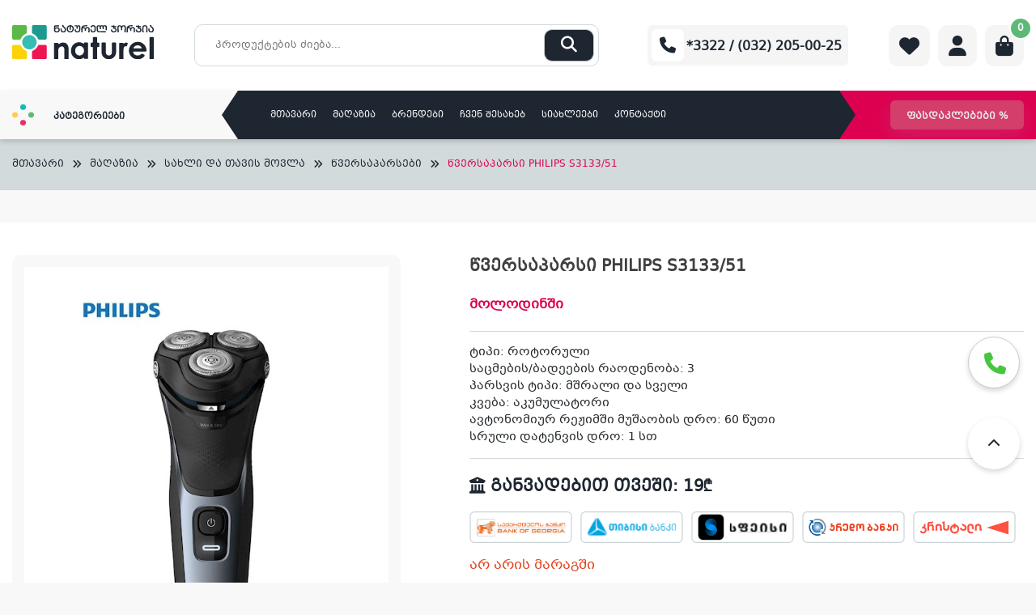

--- FILE ---
content_type: text/html; charset=UTF-8
request_url: https://naturel.ge/maghazia/sakhli-da-tavis-movla/wversaparsebi/wversaparsi-philips-s3133-51/
body_size: 165668
content:
<!doctype html>
<html lang="ka-GE" >
<head>

    <meta charset="UTF-8">
    <meta name="viewport" content="width=device-width, initial-scale=1">
    <link rel="icon" type="image/x-icon" href="https://naturel.ge/themes/naturel/assets/img/naturel.ico">
    <link rel="profile" href="https://gmpg.org/xfn/11">
    <meta name="google-site-verification" content="ezqtb-ocA_E0vdoeYIAfTakIK-UD29S2dL27qXIb34U" />
    <link href="https://cdn.jsdelivr.net/npm/select2@4.1.0-rc.0/dist/css/select2.min.css" rel="stylesheet"/>
    <link rel="stylesheet" type="text/css" href="//cdn.jsdelivr.net/npm/slick-carousel@1.8.1/slick/slick.css"/>
    <link rel="stylesheet" type="text/css" href="https://cdn.datatables.net/1.13.2/css/jquery.dataTables.min.css"/>
    <link rel="stylesheet" href="https://cdnjs.cloudflare.com/ajax/libs/fancybox/3.5.7/jquery.fancybox.min.css"
          integrity="sha512-H9jrZiiopUdsLpg94A333EfumgUBpO9MdbxStdeITo+KEIMaNfHNvwyjjDJb+ERPaRS6DpyRlKbvPUasNItRyw=="
          crossorigin="anonymous" referrerpolicy="no-referrer"/>
    <meta name="facebook-domain-verification" content="sar12zc92c1kzynz5j8gd222gmi1dr"/>

    <meta name="google-site-verification" content="nFYDjyJ2tmOqp0Pf4AbLyNiQ-1m6NS2U0qcJWHse30Q"/>


    <!-- Facebook Pixel Code -->
    <script>
			!function (f, b, e, v, n, t, s) {
				if (f.fbq) return;
				n = f.fbq = function () {
					n.callMethod ?
							n.callMethod.apply(n, arguments) : n.queue.push(arguments)
				};
				if (!f._fbq) f._fbq = n;
				n.push = n;
				n.loaded = !0;
				n.version = '2.0';
				n.queue = [];
				t = b.createElement(e);
				t.async = !0;
				t.src = v;
				s = b.getElementsByTagName(e)[0];
				s.parentNode.insertBefore(t, s)
			}(window, document, 'script',
					'https://connect.facebook.net/en_US/fbevents.js');
			fbq('init', '749519103412252');
			fbq('track', 'PageView');
    </script>
    <noscript>
        <img height="1" width="1"
             src="https://www.facebook.com/tr?id=749519103412252&ev=PageView
&noscript=1"/>
    </noscript>
    <!-- End Facebook Pixel Code -->


	<title>წვერსაპარსი PHILIPS S3133/51 &#x2d; Naturel.ge</title>

<!-- Google Tag Manager for WordPress by gtm4wp.com -->
<script data-cfasync="false" data-pagespeed-no-defer>
	var gtm4wp_datalayer_name = "dataLayer";
	var dataLayer = dataLayer || [];
	const gtm4wp_use_sku_instead = false;
	const gtm4wp_currency = 'GEL';
	const gtm4wp_product_per_impression = 10;
	const gtm4wp_clear_ecommerce = false;
</script>
<!-- End Google Tag Manager for WordPress by gtm4wp.com -->
<!-- The SEO Framework by Sybre Waaijer -->
<meta name="robots" content="max-snippet:-1,max-image-preview:standard,max-video-preview:-1" />
<link rel="canonical" href="https://naturel.ge/maghazia/sakhli-da-tavis-movla/wversaparsebi/wversaparsi-philips-s3133-51/" />
<meta name="description" content="ტიპი: როტორული საცმების/ბადეების რაოდენობა: 3 პარსვის ტიპი: მშრალი და სველი კვება: აკუმულატორი ავტონომიურ რეჟიმში მუშაობის დრო: 60 წუთი სრული დატენვის დრო: 1 სთ&#8230;" />
<meta property="og:type" content="product" />
<meta property="og:locale" content="ka_GE" />
<meta property="og:site_name" content="Naturel.ge" />
<meta property="og:title" content="წვერსაპარსი PHILIPS S3133/51 &#x2d; Naturel.ge" />
<meta property="og:description" content="ტიპი: როტორული საცმების/ბადეების რაოდენობა: 3 პარსვის ტიპი: მშრალი და სველი კვება: აკუმულატორი ავტონომიურ რეჟიმში მუშაობის დრო: 60 წუთი სრული დატენვის დრო: 1 სთ&#8230;" />
<meta property="og:url" content="https://naturel.ge/maghazia/sakhli-da-tavis-movla/wversaparsebi/wversaparsi-philips-s3133-51/" />
<meta property="og:image" content="https://naturel.ge/uploads/2021/01/philips-66.jpg" />
<meta property="og:image:width" content="600" />
<meta property="og:image:height" content="600" />
<meta property="article:published_time" content="2021-01-15T11:21:17+00:00" />
<meta property="article:modified_time" content="2024-02-17T11:14:33+00:00" />
<meta name="twitter:card" content="summary_large_image" />
<meta name="twitter:title" content="წვერსაპარსი PHILIPS S3133/51 &#x2d; Naturel.ge" />
<meta name="twitter:description" content="ტიპი: როტორული საცმების/ბადეების რაოდენობა: 3 პარსვის ტიპი: მშრალი და სველი კვება: აკუმულატორი ავტონომიურ რეჟიმში მუშაობის დრო: 60 წუთი სრული დატენვის დრო: 1 სთ&#8230;" />
<meta name="twitter:image" content="https://naturel.ge/uploads/2021/01/philips-66.jpg" />
<script type="application/ld+json">{"@context":"https://schema.org","@graph":[{"@type":"WebSite","@id":"https://naturel.ge/#/schema/WebSite","url":"https://naturel.ge/","name":"Naturel.ge","description":"ელექტრონიკის ინტერნეტ მაღაზია","inLanguage":"ka-GE","potentialAction":{"@type":"SearchAction","target":{"@type":"EntryPoint","urlTemplate":"https://naturel.ge/search/{search_term_string}/"},"query-input":"required name=search_term_string"},"publisher":{"@type":"Organization","@id":"https://naturel.ge/#/schema/Organization","name":"Naturel.ge","url":"https://naturel.ge/"}},{"@type":"WebPage","@id":"https://naturel.ge/maghazia/sakhli-da-tavis-movla/wversaparsebi/wversaparsi-philips-s3133-51/","url":"https://naturel.ge/maghazia/sakhli-da-tavis-movla/wversaparsebi/wversaparsi-philips-s3133-51/","name":"წვერსაპარსი PHILIPS S3133/51 &#x2d; Naturel.ge","description":"ტიპი: როტორული საცმების/ბადეების რაოდენობა: 3 პარსვის ტიპი: მშრალი და სველი კვება: აკუმულატორი ავტონომიურ რეჟიმში მუშაობის დრო: 60 წუთი სრული დატენვის დრო: 1 სთ&#8230;","inLanguage":"ka-GE","isPartOf":{"@id":"https://naturel.ge/#/schema/WebSite"},"breadcrumb":{"@type":"BreadcrumbList","@id":"https://naturel.ge/#/schema/BreadcrumbList","itemListElement":[{"@type":"ListItem","position":1,"item":"https://naturel.ge/","name":"Naturel.ge"},{"@type":"ListItem","position":2,"item":"https://naturel.ge/maghazia/","name":"მაღაზია"},{"@type":"ListItem","position":3,"name":"წვერსაპარსი PHILIPS S3133/51"}]},"potentialAction":{"@type":"ReadAction","target":"https://naturel.ge/maghazia/sakhli-da-tavis-movla/wversaparsebi/wversaparsi-philips-s3133-51/"},"datePublished":"2021-01-15T11:21:17+00:00","dateModified":"2024-02-17T11:14:33+00:00"}]}</script>
<!-- / The SEO Framework by Sybre Waaijer | 8.70ms meta | 0.72ms boot -->

<link rel="alternate" type="application/rss+xml" title="Naturel.ge &raquo; RSS-არხი" href="https://naturel.ge/feed/" />
<link rel="alternate" type="application/rss+xml" title="Naturel.ge &raquo; კომენტარების RSS-არხი" href="https://naturel.ge/comments/feed/" />
<script>
window._wpemojiSettings = {"baseUrl":"https:\/\/s.w.org\/images\/core\/emoji\/15.0.3\/72x72\/","ext":".png","svgUrl":"https:\/\/s.w.org\/images\/core\/emoji\/15.0.3\/svg\/","svgExt":".svg","source":{"concatemoji":"https:\/\/naturel.ge\/wordpress\/wp-includes\/js\/wp-emoji-release.min.js?ver=6.6.1"}};
/*! This file is auto-generated */
!function(i,n){var o,s,e;function c(e){try{var t={supportTests:e,timestamp:(new Date).valueOf()};sessionStorage.setItem(o,JSON.stringify(t))}catch(e){}}function p(e,t,n){e.clearRect(0,0,e.canvas.width,e.canvas.height),e.fillText(t,0,0);var t=new Uint32Array(e.getImageData(0,0,e.canvas.width,e.canvas.height).data),r=(e.clearRect(0,0,e.canvas.width,e.canvas.height),e.fillText(n,0,0),new Uint32Array(e.getImageData(0,0,e.canvas.width,e.canvas.height).data));return t.every(function(e,t){return e===r[t]})}function u(e,t,n){switch(t){case"flag":return n(e,"\ud83c\udff3\ufe0f\u200d\u26a7\ufe0f","\ud83c\udff3\ufe0f\u200b\u26a7\ufe0f")?!1:!n(e,"\ud83c\uddfa\ud83c\uddf3","\ud83c\uddfa\u200b\ud83c\uddf3")&&!n(e,"\ud83c\udff4\udb40\udc67\udb40\udc62\udb40\udc65\udb40\udc6e\udb40\udc67\udb40\udc7f","\ud83c\udff4\u200b\udb40\udc67\u200b\udb40\udc62\u200b\udb40\udc65\u200b\udb40\udc6e\u200b\udb40\udc67\u200b\udb40\udc7f");case"emoji":return!n(e,"\ud83d\udc26\u200d\u2b1b","\ud83d\udc26\u200b\u2b1b")}return!1}function f(e,t,n){var r="undefined"!=typeof WorkerGlobalScope&&self instanceof WorkerGlobalScope?new OffscreenCanvas(300,150):i.createElement("canvas"),a=r.getContext("2d",{willReadFrequently:!0}),o=(a.textBaseline="top",a.font="600 32px Arial",{});return e.forEach(function(e){o[e]=t(a,e,n)}),o}function t(e){var t=i.createElement("script");t.src=e,t.defer=!0,i.head.appendChild(t)}"undefined"!=typeof Promise&&(o="wpEmojiSettingsSupports",s=["flag","emoji"],n.supports={everything:!0,everythingExceptFlag:!0},e=new Promise(function(e){i.addEventListener("DOMContentLoaded",e,{once:!0})}),new Promise(function(t){var n=function(){try{var e=JSON.parse(sessionStorage.getItem(o));if("object"==typeof e&&"number"==typeof e.timestamp&&(new Date).valueOf()<e.timestamp+604800&&"object"==typeof e.supportTests)return e.supportTests}catch(e){}return null}();if(!n){if("undefined"!=typeof Worker&&"undefined"!=typeof OffscreenCanvas&&"undefined"!=typeof URL&&URL.createObjectURL&&"undefined"!=typeof Blob)try{var e="postMessage("+f.toString()+"("+[JSON.stringify(s),u.toString(),p.toString()].join(",")+"));",r=new Blob([e],{type:"text/javascript"}),a=new Worker(URL.createObjectURL(r),{name:"wpTestEmojiSupports"});return void(a.onmessage=function(e){c(n=e.data),a.terminate(),t(n)})}catch(e){}c(n=f(s,u,p))}t(n)}).then(function(e){for(var t in e)n.supports[t]=e[t],n.supports.everything=n.supports.everything&&n.supports[t],"flag"!==t&&(n.supports.everythingExceptFlag=n.supports.everythingExceptFlag&&n.supports[t]);n.supports.everythingExceptFlag=n.supports.everythingExceptFlag&&!n.supports.flag,n.DOMReady=!1,n.readyCallback=function(){n.DOMReady=!0}}).then(function(){return e}).then(function(){var e;n.supports.everything||(n.readyCallback(),(e=n.source||{}).concatemoji?t(e.concatemoji):e.wpemoji&&e.twemoji&&(t(e.twemoji),t(e.wpemoji)))}))}((window,document),window._wpemojiSettings);
</script>
<link rel='stylesheet' id='font-awesome-css' href='https://naturel.ge/plugins/terms-and-conditions-popup-for-woocommerce/berocket/assets/css/font-awesome.min.css?ver=6.6.1' media='all' />
<style id='wp-emoji-styles-inline-css'>

	img.wp-smiley, img.emoji {
		display: inline !important;
		border: none !important;
		box-shadow: none !important;
		height: 1em !important;
		width: 1em !important;
		margin: 0 0.07em !important;
		vertical-align: -0.1em !important;
		background: none !important;
		padding: 0 !important;
	}
</style>
<link rel='stylesheet' id='wp-block-library-css' href='https://naturel.ge/wordpress/wp-includes/css/dist/block-library/style.min.css?ver=6.6.1' media='all' />
<style id='classic-theme-styles-inline-css'>
/*! This file is auto-generated */
.wp-block-button__link{color:#fff;background-color:#32373c;border-radius:9999px;box-shadow:none;text-decoration:none;padding:calc(.667em + 2px) calc(1.333em + 2px);font-size:1.125em}.wp-block-file__button{background:#32373c;color:#fff;text-decoration:none}
</style>
<style id='global-styles-inline-css'>
:root{--wp--preset--aspect-ratio--square: 1;--wp--preset--aspect-ratio--4-3: 4/3;--wp--preset--aspect-ratio--3-4: 3/4;--wp--preset--aspect-ratio--3-2: 3/2;--wp--preset--aspect-ratio--2-3: 2/3;--wp--preset--aspect-ratio--16-9: 16/9;--wp--preset--aspect-ratio--9-16: 9/16;--wp--preset--color--black: #000000;--wp--preset--color--cyan-bluish-gray: #abb8c3;--wp--preset--color--white: #ffffff;--wp--preset--color--pale-pink: #f78da7;--wp--preset--color--vivid-red: #cf2e2e;--wp--preset--color--luminous-vivid-orange: #ff6900;--wp--preset--color--luminous-vivid-amber: #fcb900;--wp--preset--color--light-green-cyan: #7bdcb5;--wp--preset--color--vivid-green-cyan: #00d084;--wp--preset--color--pale-cyan-blue: #8ed1fc;--wp--preset--color--vivid-cyan-blue: #0693e3;--wp--preset--color--vivid-purple: #9b51e0;--wp--preset--gradient--vivid-cyan-blue-to-vivid-purple: linear-gradient(135deg,rgba(6,147,227,1) 0%,rgb(155,81,224) 100%);--wp--preset--gradient--light-green-cyan-to-vivid-green-cyan: linear-gradient(135deg,rgb(122,220,180) 0%,rgb(0,208,130) 100%);--wp--preset--gradient--luminous-vivid-amber-to-luminous-vivid-orange: linear-gradient(135deg,rgba(252,185,0,1) 0%,rgba(255,105,0,1) 100%);--wp--preset--gradient--luminous-vivid-orange-to-vivid-red: linear-gradient(135deg,rgba(255,105,0,1) 0%,rgb(207,46,46) 100%);--wp--preset--gradient--very-light-gray-to-cyan-bluish-gray: linear-gradient(135deg,rgb(238,238,238) 0%,rgb(169,184,195) 100%);--wp--preset--gradient--cool-to-warm-spectrum: linear-gradient(135deg,rgb(74,234,220) 0%,rgb(151,120,209) 20%,rgb(207,42,186) 40%,rgb(238,44,130) 60%,rgb(251,105,98) 80%,rgb(254,248,76) 100%);--wp--preset--gradient--blush-light-purple: linear-gradient(135deg,rgb(255,206,236) 0%,rgb(152,150,240) 100%);--wp--preset--gradient--blush-bordeaux: linear-gradient(135deg,rgb(254,205,165) 0%,rgb(254,45,45) 50%,rgb(107,0,62) 100%);--wp--preset--gradient--luminous-dusk: linear-gradient(135deg,rgb(255,203,112) 0%,rgb(199,81,192) 50%,rgb(65,88,208) 100%);--wp--preset--gradient--pale-ocean: linear-gradient(135deg,rgb(255,245,203) 0%,rgb(182,227,212) 50%,rgb(51,167,181) 100%);--wp--preset--gradient--electric-grass: linear-gradient(135deg,rgb(202,248,128) 0%,rgb(113,206,126) 100%);--wp--preset--gradient--midnight: linear-gradient(135deg,rgb(2,3,129) 0%,rgb(40,116,252) 100%);--wp--preset--font-size--small: 13px;--wp--preset--font-size--medium: 20px;--wp--preset--font-size--large: 36px;--wp--preset--font-size--x-large: 42px;--wp--preset--font-family--inter: "Inter", sans-serif;--wp--preset--font-family--cardo: Cardo;--wp--preset--spacing--20: 0.44rem;--wp--preset--spacing--30: 0.67rem;--wp--preset--spacing--40: 1rem;--wp--preset--spacing--50: 1.5rem;--wp--preset--spacing--60: 2.25rem;--wp--preset--spacing--70: 3.38rem;--wp--preset--spacing--80: 5.06rem;--wp--preset--shadow--natural: 6px 6px 9px rgba(0, 0, 0, 0.2);--wp--preset--shadow--deep: 12px 12px 50px rgba(0, 0, 0, 0.4);--wp--preset--shadow--sharp: 6px 6px 0px rgba(0, 0, 0, 0.2);--wp--preset--shadow--outlined: 6px 6px 0px -3px rgba(255, 255, 255, 1), 6px 6px rgba(0, 0, 0, 1);--wp--preset--shadow--crisp: 6px 6px 0px rgba(0, 0, 0, 1);}:where(.is-layout-flex){gap: 0.5em;}:where(.is-layout-grid){gap: 0.5em;}body .is-layout-flex{display: flex;}.is-layout-flex{flex-wrap: wrap;align-items: center;}.is-layout-flex > :is(*, div){margin: 0;}body .is-layout-grid{display: grid;}.is-layout-grid > :is(*, div){margin: 0;}:where(.wp-block-columns.is-layout-flex){gap: 2em;}:where(.wp-block-columns.is-layout-grid){gap: 2em;}:where(.wp-block-post-template.is-layout-flex){gap: 1.25em;}:where(.wp-block-post-template.is-layout-grid){gap: 1.25em;}.has-black-color{color: var(--wp--preset--color--black) !important;}.has-cyan-bluish-gray-color{color: var(--wp--preset--color--cyan-bluish-gray) !important;}.has-white-color{color: var(--wp--preset--color--white) !important;}.has-pale-pink-color{color: var(--wp--preset--color--pale-pink) !important;}.has-vivid-red-color{color: var(--wp--preset--color--vivid-red) !important;}.has-luminous-vivid-orange-color{color: var(--wp--preset--color--luminous-vivid-orange) !important;}.has-luminous-vivid-amber-color{color: var(--wp--preset--color--luminous-vivid-amber) !important;}.has-light-green-cyan-color{color: var(--wp--preset--color--light-green-cyan) !important;}.has-vivid-green-cyan-color{color: var(--wp--preset--color--vivid-green-cyan) !important;}.has-pale-cyan-blue-color{color: var(--wp--preset--color--pale-cyan-blue) !important;}.has-vivid-cyan-blue-color{color: var(--wp--preset--color--vivid-cyan-blue) !important;}.has-vivid-purple-color{color: var(--wp--preset--color--vivid-purple) !important;}.has-black-background-color{background-color: var(--wp--preset--color--black) !important;}.has-cyan-bluish-gray-background-color{background-color: var(--wp--preset--color--cyan-bluish-gray) !important;}.has-white-background-color{background-color: var(--wp--preset--color--white) !important;}.has-pale-pink-background-color{background-color: var(--wp--preset--color--pale-pink) !important;}.has-vivid-red-background-color{background-color: var(--wp--preset--color--vivid-red) !important;}.has-luminous-vivid-orange-background-color{background-color: var(--wp--preset--color--luminous-vivid-orange) !important;}.has-luminous-vivid-amber-background-color{background-color: var(--wp--preset--color--luminous-vivid-amber) !important;}.has-light-green-cyan-background-color{background-color: var(--wp--preset--color--light-green-cyan) !important;}.has-vivid-green-cyan-background-color{background-color: var(--wp--preset--color--vivid-green-cyan) !important;}.has-pale-cyan-blue-background-color{background-color: var(--wp--preset--color--pale-cyan-blue) !important;}.has-vivid-cyan-blue-background-color{background-color: var(--wp--preset--color--vivid-cyan-blue) !important;}.has-vivid-purple-background-color{background-color: var(--wp--preset--color--vivid-purple) !important;}.has-black-border-color{border-color: var(--wp--preset--color--black) !important;}.has-cyan-bluish-gray-border-color{border-color: var(--wp--preset--color--cyan-bluish-gray) !important;}.has-white-border-color{border-color: var(--wp--preset--color--white) !important;}.has-pale-pink-border-color{border-color: var(--wp--preset--color--pale-pink) !important;}.has-vivid-red-border-color{border-color: var(--wp--preset--color--vivid-red) !important;}.has-luminous-vivid-orange-border-color{border-color: var(--wp--preset--color--luminous-vivid-orange) !important;}.has-luminous-vivid-amber-border-color{border-color: var(--wp--preset--color--luminous-vivid-amber) !important;}.has-light-green-cyan-border-color{border-color: var(--wp--preset--color--light-green-cyan) !important;}.has-vivid-green-cyan-border-color{border-color: var(--wp--preset--color--vivid-green-cyan) !important;}.has-pale-cyan-blue-border-color{border-color: var(--wp--preset--color--pale-cyan-blue) !important;}.has-vivid-cyan-blue-border-color{border-color: var(--wp--preset--color--vivid-cyan-blue) !important;}.has-vivid-purple-border-color{border-color: var(--wp--preset--color--vivid-purple) !important;}.has-vivid-cyan-blue-to-vivid-purple-gradient-background{background: var(--wp--preset--gradient--vivid-cyan-blue-to-vivid-purple) !important;}.has-light-green-cyan-to-vivid-green-cyan-gradient-background{background: var(--wp--preset--gradient--light-green-cyan-to-vivid-green-cyan) !important;}.has-luminous-vivid-amber-to-luminous-vivid-orange-gradient-background{background: var(--wp--preset--gradient--luminous-vivid-amber-to-luminous-vivid-orange) !important;}.has-luminous-vivid-orange-to-vivid-red-gradient-background{background: var(--wp--preset--gradient--luminous-vivid-orange-to-vivid-red) !important;}.has-very-light-gray-to-cyan-bluish-gray-gradient-background{background: var(--wp--preset--gradient--very-light-gray-to-cyan-bluish-gray) !important;}.has-cool-to-warm-spectrum-gradient-background{background: var(--wp--preset--gradient--cool-to-warm-spectrum) !important;}.has-blush-light-purple-gradient-background{background: var(--wp--preset--gradient--blush-light-purple) !important;}.has-blush-bordeaux-gradient-background{background: var(--wp--preset--gradient--blush-bordeaux) !important;}.has-luminous-dusk-gradient-background{background: var(--wp--preset--gradient--luminous-dusk) !important;}.has-pale-ocean-gradient-background{background: var(--wp--preset--gradient--pale-ocean) !important;}.has-electric-grass-gradient-background{background: var(--wp--preset--gradient--electric-grass) !important;}.has-midnight-gradient-background{background: var(--wp--preset--gradient--midnight) !important;}.has-small-font-size{font-size: var(--wp--preset--font-size--small) !important;}.has-medium-font-size{font-size: var(--wp--preset--font-size--medium) !important;}.has-large-font-size{font-size: var(--wp--preset--font-size--large) !important;}.has-x-large-font-size{font-size: var(--wp--preset--font-size--x-large) !important;}
:where(.wp-block-post-template.is-layout-flex){gap: 1.25em;}:where(.wp-block-post-template.is-layout-grid){gap: 1.25em;}
:where(.wp-block-columns.is-layout-flex){gap: 2em;}:where(.wp-block-columns.is-layout-grid){gap: 2em;}
:root :where(.wp-block-pullquote){font-size: 1.5em;line-height: 1.6;}
</style>
<link rel='stylesheet' id='contact-form-7-css' href='https://naturel.ge/plugins/contact-form-7/includes/css/styles.css?ver=6.0.1' media='all' />
<link rel='stylesheet' id='wcpf-plugin-style-css' href='https://naturel.ge/plugins/woocommerce-product-filters/assets/css/plugin.css?ver=1.4.1' media='all' />
<link rel='stylesheet' id='photoswipe-css' href='https://naturel.ge/plugins/woocommerce/assets/css/photoswipe/photoswipe.min.css?ver=9.4.3' media='all' />
<link rel='stylesheet' id='photoswipe-default-skin-css' href='https://naturel.ge/plugins/woocommerce/assets/css/photoswipe/default-skin/default-skin.min.css?ver=9.4.3' media='all' />
<style id='woocommerce-inline-inline-css'>
.woocommerce form .form-row .required { visibility: visible; }
</style>
<link rel='stylesheet' id='hint-css' href='https://naturel.ge/plugins/woo-smart-compare/assets/libs/hint/hint.min.css?ver=6.6.1' media='all' />
<link rel='stylesheet' id='perfect-scrollbar-css' href='https://naturel.ge/plugins/woo-smart-compare/assets/libs/perfect-scrollbar/css/perfect-scrollbar.min.css?ver=6.6.1' media='all' />
<link rel='stylesheet' id='perfect-scrollbar-wpc-css' href='https://naturel.ge/plugins/woo-smart-compare/assets/libs/perfect-scrollbar/css/custom-theme.css?ver=6.6.1' media='all' />
<link rel='stylesheet' id='woosc-icons-css' href='https://naturel.ge/plugins/woo-smart-compare/assets/css/icons.css?ver=6.4.1' media='all' />
<link rel='stylesheet' id='woosc-frontend-css' href='https://naturel.ge/plugins/woo-smart-compare/assets/css/frontend.css?ver=6.4.1' media='all' />
<link rel='stylesheet' id='notiny-css' href='https://naturel.ge/plugins/woo-smart-wishlist/assets/libs/notiny/notiny.css?ver=6.6.1' media='all' />
<link rel='stylesheet' id='woosw-icons-css' href='https://naturel.ge/plugins/woo-smart-wishlist/assets/css/icons.css?ver=4.9.6' media='all' />
<link rel='stylesheet' id='woosw-frontend-css' href='https://naturel.ge/plugins/woo-smart-wishlist/assets/css/frontend.css?ver=4.9.6' media='all' />
<style id='woosw-frontend-inline-css'>
.woosw-popup .woosw-popup-inner .woosw-popup-content .woosw-popup-content-bot .woosw-notice { background-color: #5fbd74; } .woosw-popup .woosw-popup-inner .woosw-popup-content .woosw-popup-content-bot .woosw-popup-content-bot-inner a:hover { color: #5fbd74; border-color: #5fbd74; } 
</style>
<link rel='stylesheet' id='naturel-style-css' href='https://naturel.ge/themes/naturel/style.css?ver=1768422215' media='all' />
<link rel='stylesheet' id='naturel-woocommerce-style-css' href='https://naturel.ge/themes/naturel/woocommerce.css?ver=1768422215' media='all' />
<style id='naturel-woocommerce-style-inline-css'>
@font-face {
			font-family: "star";
			src: url("https://naturel.ge/plugins/woocommerce/assets/fonts/star.eot");
			src: url("https://naturel.ge/plugins/woocommerce/assets/fonts/star.eot?#iefix") format("embedded-opentype"),
				url("https://naturel.ge/plugins/woocommerce/assets/fonts/star.woff") format("woff"),
				url("https://naturel.ge/plugins/woocommerce/assets/fonts/star.ttf") format("truetype"),
				url("https://naturel.ge/plugins/woocommerce/assets/fonts/star.svg#star") format("svg");
			font-weight: normal;
			font-style: normal;
		}
</style>
<script src="https://naturel.ge/wordpress/wp-includes/js/jquery/jquery.min.js?ver=3.7.1" id="jquery-core-js"></script>
<script src="https://naturel.ge/wordpress/wp-includes/js/jquery/jquery-migrate.min.js?ver=3.4.1" id="jquery-migrate-js"></script>
<script src="//naturel.ge/plugins/wp-hide-security-enhancer/assets/js/devtools-detect.js?ver=2.5.4" id="devtools-detect-js"></script>
<script src="https://naturel.ge/wordpress/wp-includes/js/jquery/ui/core.min.js?ver=1.13.3" id="jquery-ui-core-js"></script>
<script src="https://naturel.ge/wordpress/wp-includes/js/jquery/ui/mouse.min.js?ver=1.13.3" id="jquery-ui-mouse-js"></script>
<script src="https://naturel.ge/wordpress/wp-includes/js/jquery/ui/slider.min.js?ver=1.13.3" id="jquery-ui-slider-js"></script>
<script src="https://naturel.ge/plugins/woocommerce-product-filters/assets/js/front-vendor.js?ver=1.4.1" id="wcpf-plugin-vendor-script-js"></script>
<script src="https://naturel.ge/wordpress/wp-includes/js/underscore.min.js?ver=1.13.4" id="underscore-js"></script>
<script id="wp-util-js-extra">
var _wpUtilSettings = {"ajax":{"url":"\/wordpress\/wp-admin\/admin-ajax.php"}};
</script>
<script src="https://naturel.ge/wordpress/wp-includes/js/wp-util.min.js?ver=6.6.1" id="wp-util-js"></script>
<script src="https://naturel.ge/plugins/woocommerce/assets/js/accounting/accounting.min.js?ver=0.4.2" id="accounting-js"></script>
<script id="wcpf-plugin-script-js-extra">
var WCPFData = {"registerEntities":{"Project":{"id":"Project","class":"WooCommerce_Product_Filter_Plugin\\Entity","post_type":"wcpf_project","label":"Project","default_options":{"urlNavigation":"query","filteringStarts":"auto","urlNavigationOptions":[],"useComponents":["pagination","sorting","results-count","page-title","breadcrumb"],"paginationAjax":true,"sortingAjax":true,"productsContainerSelector":".products","paginationSelector":".woocommerce-pagination","resultCountSelector":".woocommerce-result-count","sortingSelector":".woocommerce-ordering","pageTitleSelector":".woocommerce-products-header__title","breadcrumbSelector":".woocommerce-breadcrumb","multipleContainersForProducts":true},"is_grouped":true,"editor_component_class":"WooCommerce_Product_Filter_Plugin\\Project\\Editor_Component","filter_component_class":"WooCommerce_Product_Filter_Plugin\\Project\\Filter_Component","variations":false},"BoxListField":{"id":"BoxListField","class":"WooCommerce_Product_Filter_Plugin\\Entity","post_type":"wcpf_item","label":"Box List","default_options":{"itemsSource":"attribute","itemsDisplay":"all","queryType":"or","itemsDisplayHierarchical":true,"displayHierarchicalCollapsed":false,"displayTitle":true,"displayToggleContent":true,"defaultToggleState":"show","cssClass":"","actionForEmptyOptions":"hide","displayProductCount":true,"productCountPolicy":"for-option-only","multiSelect":true,"boxSize":"45px"},"is_grouped":false,"editor_component_class":"WooCommerce_Product_Filter_Plugin\\Field\\Box_list\\Editor_Component","filter_component_class":"WooCommerce_Product_Filter_Plugin\\Field\\Box_List\\Filter_Component","variations":true},"CheckBoxListField":{"id":"CheckBoxListField","class":"WooCommerce_Product_Filter_Plugin\\Entity","post_type":"wcpf_item","label":"Checkbox","default_options":{"itemsSource":"attribute","itemsDisplay":"all","queryType":"or","itemsDisplayHierarchical":true,"displayHierarchicalCollapsed":false,"displayTitle":true,"displayToggleContent":true,"defaultToggleState":"show","cssClass":"","actionForEmptyOptions":"hide","displayProductCount":true,"productCountPolicy":"for-option-only","seeMoreOptionsBy":"scrollbar","heightOfVisibleContent":12},"is_grouped":false,"editor_component_class":"WooCommerce_Product_Filter_Plugin\\Field\\Check_Box_List\\Editor_Component","filter_component_class":"WooCommerce_Product_Filter_Plugin\\Field\\Check_Box_List\\Filter_Component","variations":true},"DropDownListField":{"id":"DropDownListField","class":"WooCommerce_Product_Filter_Plugin\\Entity","post_type":"wcpf_item","label":"Drop Down","default_options":{"itemsSource":"attribute","itemsDisplay":"all","queryType":"or","itemsDisplayHierarchical":true,"displayHierarchicalCollapsed":false,"displayTitle":true,"displayToggleContent":true,"defaultToggleState":"show","cssClass":"","actionForEmptyOptions":"hide","displayProductCount":true,"productCountPolicy":"for-option-only","titleItemReset":"Show all"},"is_grouped":false,"editor_component_class":"WooCommerce_Product_Filter_Plugin\\Field\\Drop_Down_List\\Editor_Component","filter_component_class":"WooCommerce_Product_Filter_Plugin\\Field\\Drop_Down_List\\Filter_Component","variations":true},"ButtonField":{"id":"ButtonField","class":"WooCommerce_Product_Filter_Plugin\\Entity","post_type":"wcpf_item","label":"Button","default_options":{"cssClass":"","action":"reset"},"is_grouped":false,"editor_component_class":"WooCommerce_Product_Filter_Plugin\\Field\\Button\\Editor_Component","filter_component_class":"WooCommerce_Product_Filter_Plugin\\Field\\Button\\Filter_Component","variations":true},"ColorListField":{"id":"ColorListField","class":"WooCommerce_Product_Filter_Plugin\\Entity","post_type":"wcpf_item","label":"Colors","default_options":{"itemsSource":"attribute","itemsDisplay":"all","queryType":"or","itemsDisplayHierarchical":true,"displayHierarchicalCollapsed":false,"displayTitle":true,"displayToggleContent":true,"defaultToggleState":"show","cssClass":"","actionForEmptyOptions":"hide","displayProductCount":true,"productCountPolicy":"for-option-only","optionKey":"colors"},"is_grouped":false,"editor_component_class":"WooCommerce_Product_Filter_Plugin\\Field\\Color_List\\Editor_Component","filter_component_class":"WooCommerce_Product_Filter_Plugin\\Field\\Color_List\\Filter_Component","variations":true},"RadioListField":{"id":"RadioListField","class":"WooCommerce_Product_Filter_Plugin\\Entity","post_type":"wcpf_item","label":"Radio","default_options":{"itemsSource":"attribute","itemsDisplay":"all","queryType":"or","itemsDisplayHierarchical":true,"displayHierarchicalCollapsed":false,"displayTitle":true,"displayToggleContent":true,"defaultToggleState":"show","cssClass":"","actionForEmptyOptions":"hide","displayProductCount":true,"productCountPolicy":"for-option-only","titleItemReset":"Show all","seeMoreOptionsBy":"scrollbar","heightOfVisibleContent":12},"is_grouped":false,"editor_component_class":"WooCommerce_Product_Filter_Plugin\\Field\\Radio_List\\Editor_Component","filter_component_class":"WooCommerce_Product_Filter_Plugin\\Field\\Radio_List\\Filter_Component","variations":true},"TextListField":{"id":"TextListField","class":"WooCommerce_Product_Filter_Plugin\\Entity","post_type":"wcpf_item","label":"Text List","default_options":{"itemsSource":"attribute","itemsDisplay":"all","queryType":"or","itemsDisplayHierarchical":true,"displayHierarchicalCollapsed":false,"displayTitle":true,"displayToggleContent":true,"defaultToggleState":"show","cssClass":"","actionForEmptyOptions":"hide","displayProductCount":true,"productCountPolicy":"for-option-only","multiSelect":true,"useInlineStyle":false},"is_grouped":false,"editor_component_class":"WooCommerce_Product_Filter_Plugin\\Field\\Text_List\\Editor_Component","filter_component_class":"WooCommerce_Product_Filter_Plugin\\Field\\Text_List\\Filter_Component","variations":true},"PriceSliderField":{"id":"PriceSliderField","class":"WooCommerce_Product_Filter_Plugin\\Entity","post_type":"wcpf_item","label":"Price slider","default_options":{"minPriceOptionKey":"min-price","maxPriceOptionKey":"max-price","optionKey":"price","optionKeyFormat":"dash","cssClass":"","displayMinMaxInput":true,"displayTitle":true,"displayToggleContent":true,"defaultToggleState":"show","displayPriceLabel":true},"is_grouped":false,"editor_component_class":"WooCommerce_Product_Filter_Plugin\\Field\\Price_Slider\\Editor_Component","filter_component_class":"WooCommerce_Product_Filter_Plugin\\Field\\Price_Slider\\Filter_Component","variations":false},"SimpleBoxLayout":{"id":"SimpleBoxLayout","class":"WooCommerce_Product_Filter_Plugin\\Entity","post_type":"wcpf_item","label":"Simple Box","default_options":{"displayToggleContent":true,"defaultToggleState":"show","cssClass":""},"is_grouped":true,"editor_component_class":"WooCommerce_Product_Filter_Plugin\\Layout\\Simple_Box\\Editor_Component","filter_component_class":"WooCommerce_Product_Filter_Plugin\\Layout\\Simple_Box\\Filter_Component","variations":false},"ColumnsLayout":{"id":"ColumnsLayout","class":"WooCommerce_Product_Filter_Plugin\\Entity","post_type":"wcpf_item","label":"Columns","default_options":{"columns":[{"entities":[],"options":{"width":"50%"}}]},"is_grouped":true,"editor_component_class":"WooCommerce_Product_Filter_Plugin\\Layout\\Columns\\Editor_Component","filter_component_class":"WooCommerce_Product_Filter_Plugin\\Layout\\Columns\\Filter_Component","variations":false}},"messages":{"selectNoMatchesFound":"\u10e8\u10d4\u10e1\u10d0\u10e4\u10d4\u10e0\u10d8\u10e1\u10d8 \u10d0\u10e0 \u10db\u10dd\u10d8\u10eb\u10d4\u10d1\u10dc\u10d0"},"selectors":{"productsContainer":".products","paginationContainer":".woocommerce-pagination","resultCount":".woocommerce-result-count","sorting":".woocommerce-ordering","pageTitle":".woocommerce-products-header__title","breadcrumb":".woocommerce-breadcrumb"},"pageUrl":"https:\/\/naturel.ge\/maghazia\/sakhli-da-tavis-movla\/wversaparsebi\/wversaparsi-philips-s3133-51\/","isPaged":"","scriptAfterProductsUpdate":"","scrollTop":"yes","priceFormat":{"currencyFormatNumDecimals":0,"currencyFormatSymbol":"&#x20be;","currencyFormatDecimalSep":".","currencyFormatThousandSep":",","currencyFormat":"%v%s"}};
</script>
<script src="https://naturel.ge/plugins/woocommerce-product-filters/assets/build/js/plugin.js?ver=1.4.1" id="wcpf-plugin-script-js"></script>
<script src="https://naturel.ge/plugins/woocommerce/assets/js/jquery-blockui/jquery.blockUI.min.js?ver=2.7.0-wc.9.4.3" id="jquery-blockui-js" defer data-wp-strategy="defer"></script>
<script id="wc-add-to-cart-js-extra">
var wc_add_to_cart_params = {"ajax_url":"\/wordpress\/wp-admin\/admin-ajax.php","wc_ajax_url":"\/?wc-ajax=%%endpoint%%","i18n_view_cart":"\u10d9\u10d0\u10da\u10d0\u10d7\u10d8\u10e1 \u10dc\u10d0\u10ee\u10d5\u10d0","cart_url":"https:\/\/naturel.ge\/kalata\/","is_cart":"","cart_redirect_after_add":"no"};
</script>
<script src="https://naturel.ge/plugins/woocommerce/assets/js/frontend/add-to-cart.min.js?ver=9.4.3" id="wc-add-to-cart-js" defer data-wp-strategy="defer"></script>
<script src="https://naturel.ge/plugins/woocommerce/assets/js/flexslider/jquery.flexslider.min.js?ver=2.7.2-wc.9.4.3" id="flexslider-js" defer data-wp-strategy="defer"></script>
<script src="https://naturel.ge/plugins/woocommerce/assets/js/photoswipe/photoswipe.min.js?ver=4.1.1-wc.9.4.3" id="photoswipe-js" defer data-wp-strategy="defer"></script>
<script src="https://naturel.ge/plugins/woocommerce/assets/js/photoswipe/photoswipe-ui-default.min.js?ver=4.1.1-wc.9.4.3" id="photoswipe-ui-default-js" defer data-wp-strategy="defer"></script>
<script id="wc-single-product-js-extra">
var wc_single_product_params = {"i18n_required_rating_text":"\u10d2\u10d7\u10ee\u10dd\u10d5\u10d7, \u10d0\u10d8\u10e0\u10e9\u10d8\u10dd\u10d7 \u10e0\u10d4\u10d8\u10e2\u10d8\u10dc\u10d2\u10d8","review_rating_required":"yes","flexslider":{"rtl":false,"animation":"fade","smoothHeight":true,"directionNav":true,"controlNav":false,"slideshow":false,"animationSpeed":400,"animationLoop":false,"allowOneSlide":false},"zoom_enabled":"","zoom_options":[],"photoswipe_enabled":"1","photoswipe_options":{"shareEl":false,"closeOnScroll":false,"history":false,"hideAnimationDuration":0,"showAnimationDuration":0},"flexslider_enabled":"1"};
</script>
<script src="https://naturel.ge/plugins/woocommerce/assets/js/frontend/single-product.min.js?ver=9.4.3" id="wc-single-product-js" defer data-wp-strategy="defer"></script>
<script src="https://naturel.ge/plugins/woocommerce/assets/js/js-cookie/js.cookie.min.js?ver=2.1.4-wc.9.4.3" id="js-cookie-js" data-wp-strategy="defer"></script>
<script id="woocommerce-js-extra">
var woocommerce_params = {"ajax_url":"\/wordpress\/wp-admin\/admin-ajax.php","wc_ajax_url":"\/?wc-ajax=%%endpoint%%"};
</script>
<script src="https://naturel.ge/plugins/woocommerce/assets/js/frontend/woocommerce.min.js?ver=9.4.3" id="woocommerce-js" defer data-wp-strategy="defer"></script>
<link rel="https://api.w.org/" href="https://naturel.ge/wp-json/" /><link rel="alternate" title="JSON" type="application/json" href="https://naturel.ge/wp-json/wp/v2/product/11463" /><link rel="EditURI" type="application/rsd+xml" title="RSD" href="https://naturel.ge/wordpress/xmlrpc.php?rsd" />
<link rel="alternate" title="oEmbed (JSON)" type="application/json+oembed" href="https://naturel.ge/wp-json/oembed/1.0/embed?url=https%3A%2F%2Fnaturel.ge%2Fmaghazia%2Fsakhli-da-tavis-movla%2Fwversaparsebi%2Fwversaparsi-philips-s3133-51%2F" />
<link rel="alternate" title="oEmbed (XML)" type="text/xml+oembed" href="https://naturel.ge/wp-json/oembed/1.0/embed?url=https%3A%2F%2Fnaturel.ge%2Fmaghazia%2Fsakhli-da-tavis-movla%2Fwversaparsebi%2Fwversaparsi-philips-s3133-51%2F&#038;format=xml" />
<style></style>
<!-- Google Tag Manager for WordPress by gtm4wp.com -->
<!-- GTM Container placement set to off -->
<script data-cfasync="false" data-pagespeed-no-defer>
	var dataLayer_content = {"siteID":0,"siteName":"","visitorLoginState":"logged-out","visitorType":"visitor-logged-out","visitorEmail":"","visitorEmailHash":"","pageTitle":"წვერსაპარსი PHILIPS S3133\/51 &#x2d; Naturel.ge","browserName":"","browserVersion":"","browserEngineName":"","browserEngineVersion":"","osName":"","osVersion":"","deviceType":"bot","deviceManufacturer":"","deviceModel":"","cartContent":{"totals":{"applied_coupons":[],"discount_total":0,"subtotal":0,"total":0},"items":[]},"productRatingCounts":[],"productAverageRating":0,"productReviewCount":0,"productType":"simple","productIsVariable":0};
	dataLayer.push( dataLayer_content );
</script>
<script data-cfasync="false" data-pagespeed-no-defer>
	console.warn && console.warn("[GTM4WP] Google Tag Manager container code placement set to OFF !!!");
	console.warn && console.warn("[GTM4WP] Data layer codes are active but GTM container must be loaded using custom coding !!!");
</script>
<!-- End Google Tag Manager for WordPress by gtm4wp.com -->	<noscript><style>.woocommerce-product-gallery{ opacity: 1 !important; }</style></noscript>
	<noscript><style>.lazyload[data-src]{display:none !important;}</style></noscript><style>.lazyload{background-image:none !important;}.lazyload:before{background-image:none !important;}</style><style id='wp-fonts-local'>
@font-face{font-family:Inter;font-style:normal;font-weight:300 900;font-display:fallback;src:url('https://naturel.ge/plugins/woocommerce/assets/fonts/Inter-VariableFont_slnt,wght.woff2') format('woff2');font-stretch:normal;}
@font-face{font-family:Cardo;font-style:normal;font-weight:400;font-display:fallback;src:url('https://naturel.ge/plugins/woocommerce/assets/fonts/cardo_normal_400.woff2') format('woff2');}
</style>
<link rel="icon" href="https://naturel.ge/uploads/2023/03/NATUREL-ELECTRONIX.svg" sizes="32x32" />
<link rel="icon" href="https://naturel.ge/uploads/2023/03/NATUREL-ELECTRONIX.svg" sizes="192x192" />
<link rel="apple-touch-icon" href="https://naturel.ge/uploads/2023/03/NATUREL-ELECTRONIX.svg" />
<meta name="msapplication-TileImage" content="https://naturel.ge/uploads/2023/03/NATUREL-ELECTRONIX.svg" />
    <script
            src="https://code.jquery.com/jquery-3.6.1.min.js"
            integrity="sha256-pvPw+upLPUjgMXY0G+8O0xUf+/Im1MZjXxxgOcBQBXU="
            crossorigin="anonymous"></script>
    <script>
			var $ = jQuery;
    </script>
    <script
            src="https://code.jquery.com/ui/1.12.0/jquery-ui.min.js"></script>
    <script type="text/javascript" src="//cdn.jsdelivr.net/npm/slick-carousel@1.8.1/slick/slick.min.js"></script>

    <link rel="stylesheet" href="https://cdnjs.cloudflare.com/ajax/libs/font-awesome/6.2.1/css/all.min.css"
          integrity="sha512-MV7K8+y+gLIBoVD59lQIYicR65iaqukzvf/nwasF0nqhPay5w/9lJmVM2hMDcnK1OnMGCdVK+iQrJ7lzPJQd1w=="
          crossorigin="anonymous" referrerpolicy="no-referrer"/>
    <script src="https://cdnjs.cloudflare.com/ajax/libs/fancybox/3.5.7/jquery.fancybox.js"
            integrity="sha512-j7/1CJweOskkQiS5RD9W8zhEG9D9vpgByNGxPIqkO5KrXrwyDAroM9aQ9w8J7oRqwxGyz429hPVk/zR6IOMtSA=="
            crossorigin="anonymous" referrerpolicy="no-referrer"></script>
    <link rel="stylesheet" type="text/css" href="https://naturel.ge/themes/naturel/assets/css/style.css">

</head>

<style>
    .loadit {
      overflow:hidden;
    }
</style>

<body class="product-template-default single single-product postid-11463 loadit theme-naturel woocommerce woocommerce-page woocommerce-no-js woocommerce-active">
<div class="loader">
    <div align="center" class="cssload-fond">
        <div class="cssload-container-general">
            <div class="cssload-internal">
                <div class="cssload-ballcolor cssload-ball_1"> </div>
            </div>
            <div class="cssload-internal">
                <div class="cssload-ballcolor cssload-ball_2"> </div>
            </div>
            <div class="cssload-internal">
                <div class="cssload-ballcolor cssload-ball_3"> </div>
            </div>
            <div class="cssload-internal">
                <div class="cssload-ballcolor cssload-ball_4"> </div>
            </div>
        </div>
    </div>
</div>
<div id="page" class="site">
    <a class="skip-link screen-reader-text" href="#primary">Skip to content</a>

    <header id="masthead" class="site-header">
        <nav class="top-navigation container">
            <div class="branding-logo"><a href="https://naturel.ge"> <img
                            src="[data-uri]" alt="naturel" data-src="https://naturel.ge/uploads/2025/01/Untitled-1-02.svg" decoding="async" class="lazyload"><noscript><img
                            src="https://naturel.ge/uploads/2025/01/Untitled-1-02.svg" alt="naturel" data-eio="l"></noscript></a></div>

					<form role="search" method="get" class="search-form search-top-header" action="/">
    <div class="wrap">
	<input type="text" placeholder="პროდუქტების ძიება..." name="s" id="search" value="">
	<!--                <select name="product_cat" id="categories-search">-->
	<!--					-->	<!--                        <option value="--><!--">--><!--</option>-->
	<!--					-->	<!--                </select>-->
	<input type="hidden" name="post_type" value="product">

	<button type="submit" class="search-button" value="">
		<i class="fa fa-search"></i>
	</button>
    </div>
    <div class="result-search-products">
        <span class="spinner spinner--quarter"></span>
        <div class="result-search-products-content">
            <div class="grid-two-column"></div>
            <div class="search-button">

            </div>
        </div>
    </div>
</form>


            <div class="call-info">

                <a href="tel:*3322"><i class="fa-solid fa-phone"></i> <span>

                        *3322 /
                        (032) 205-00-25</span></a>
            </div>
            <div class="shop-components">
                <ul>
                    <li class="search-list"><a href="javascript:void(0)" class="open-search"> <i
                                    class="fa-solid fa-search"></i> </a></li>
                    <li class="shop-list"><a href="/wishlist"> <i class="fa-solid fa-heart"></i> </a></li>

                    <li class="account click ">
                        <a class="open-register" href="javascript:void(0)">
                            <i class="fa-solid fa-user"></i> </a></li>
                    <li class="cart-list"><a href="#" class="open-cart"> <i class="fa-solid fa-bag-shopping"></i>
                        </a><sup
                                class="shop-number">0</sup></li>
                    <li class="menu-list"><a href="javascriot:void(0)" class="open-menu"> <i
                                    class="fa-solid fa-bars"></i> </a></li>


                </ul>
            </div>
        </nav>
        <div class="menu-container">
            <nav class="all-category-container">
                <div class="all-category">
                    <ul class="category-list-header">
                        <li>

                            <a href="https://naturel.ge/maghazia/">
                                <svg xmlns="http://www.w3.org/2000/svg" width="26.799" height="26.799"
                                     viewBox="0 0 26.799 26.799">
                                    <g id="Group_1684" data-name="Group 1684" transform="translate(-160 -16.1)">
                                        <circle id="Ellipse_131" data-name="Ellipse 131" cx="3.5" cy="3.5" r="3.5"
                                                transform="translate(160 26)" fill="#ffcb51"/>
                                        <circle id="Ellipse_134" data-name="Ellipse 134" cx="3.5" cy="3.5" r="3.5"
                                                transform="translate(169.899 35.899)" fill="#e63263"/>
                                        <circle id="Ellipse_132" data-name="Ellipse 132" cx="3.5" cy="3.5" r="3.5"
                                                transform="translate(169.899 16.101)" fill="#10bcbc"/>
                                        <circle id="Ellipse_133" data-name="Ellipse 133" cx="3.5" cy="3.5" r="3.5"
                                                transform="translate(179.799 26)" fill="#5eb979"/>
                                    </g>
                                </svg>
                                <span>კატეგორიები</span></a>
                            <span class="open-categories">
                                    <svg xmlns="http://www.w3.org/2000/svg" width="26.799" height="26.799"
                                         viewBox="0 0 26.799 26.799">
                                        <g id="Group_1684" data-name="Group 1684" transform="translate(-160 -16.1)">
                                            <circle id="Ellipse_131" data-name="Ellipse 131" cx="3.5" cy="3.5" r="3.5"
                                                    transform="translate(160 26)" fill="#ffcb51"/>
                                            <circle id="Ellipse_134" data-name="Ellipse 134" cx="3.5" cy="3.5" r="3.5"
                                                    transform="translate(169.899 35.899)" fill="#e63263"/>
                                            <circle id="Ellipse_132" data-name="Ellipse 132" cx="3.5" cy="3.5" r="3.5"
                                                    transform="translate(169.899 16.101)" fill="#10bcbc"/>
                                            <circle id="Ellipse_133" data-name="Ellipse 133" cx="3.5" cy="3.5" r="3.5"
                                                    transform="translate(179.799 26)" fill="#5eb979"/>
                                        </g>
                                    </svg>
                                    <span>კატეგორიები</span></span>
													

<ul class="category-list">
			      <li class="">
              <a href="https://naturel.ge/product-category/aqciebi/">
								                    <i class="fa-solid fa-tag"></i>

								                  <span>კვირის შეთავაზება</span>
              </a>



				      </li>
			      <li class="has-children">
              <a href="https://naturel.ge/product-category/sayofackhovrebo-teqnika/">
								                    <i class="fa-solid fa-house-chimney-window"></i>

								                  <span>საყოფაცხოვრებო ტექნიკა</span>
              </a>



				
            <ul class="sub-menu">

                <li>

                    <ul class="sub-menu-categories">
											
                          <li>
                              <a href="https://naturel.ge/product-category/sayofackhovrebo-teqnika/sashrobi/">
																საშრობი                              </a>
                          </li>

											
                          <li>
                              <a href="https://naturel.ge/product-category/sayofackhovrebo-teqnika/macivari/">
																მაცივარი                              </a>
                          </li>

											
                          <li>
                              <a href="https://naturel.ge/product-category/sayofackhovrebo-teqnika/sareckhis-manqana/">
																სარეცხი მანქანა                              </a>
                          </li>

											
                          <li>
                              <a href="https://naturel.ge/product-category/sayofackhovrebo-teqnika/churchlis-sareckhi-manqana/">
																ჭურჭლის სარეცხი მანქანა                              </a>
                          </li>

											
                          <li>
                              <a href="https://naturel.ge/product-category/sayofackhovrebo-teqnika/chasashenebeli-kompleqti/">
																ჩასაშენებელი კომპლექტი                              </a>
                          </li>

											
                          <li>
                              <a href="https://naturel.ge/product-category/sayofackhovrebo-teqnika/gamwovi/">
																გამწოვი                              </a>
                          </li>

											
                          <li>
                              <a href="https://naturel.ge/product-category/sayofackhovrebo-teqnika/gazqura/">
																გაზქურა                              </a>
                          </li>

											
                          <li>
                              <a href="https://naturel.ge/product-category/sayofackhovrebo-teqnika/chasashenebeli-zedapiri/">
																ჩას: ზედაპირი                              </a>
                          </li>

											
                          <li>
                              <a href="https://naturel.ge/product-category/sayofackhovrebo-teqnika/chasashenebeli-ghumeli/">
																ჩას: ღუმელი                              </a>
                          </li>

											
                          <li>
                              <a href="https://naturel.ge/product-category/sayofackhovrebo-teqnika/chasashenebeli-mikrotalghuri-ghumeli/">
																ჩას: მიკროტალღური                              </a>
                          </li>

											
                          <li>
                              <a href="https://naturel.ge/product-category/sayofackhovrebo-teqnika/samzareulos-nicharebi/">
																სამზარეულოს ნიჟარები                              </a>
                          </li>

											
                          <li>
                              <a href="https://naturel.ge/product-category/sayofackhovrebo-teqnika/wylis-dispenserebi/">
																წყლის დისპენსერები                              </a>
                          </li>

											
                          <li>
                              <a href="https://naturel.ge/product-category/sayofackhovrebo-teqnika/onkanebi/">
																ონკანები                              </a>
                          </li>

											
                          <li>
                              <a href="https://naturel.ge/product-category/sayofackhovrebo-teqnika/eleqtro-ghumelebi/">
																ელექტრო ღუმელები                              </a>
                          </li>

											
                    </ul>

                </li>

            </ul>

				      </li>
			      <li class="has-children">
              <a href="https://naturel.ge/product-category/televizorebi-konsolebi-audio-video/">
								                    <i class="fa-solid fa-power-off"></i>

								                  <span>ტელევიზორები / ციფრული ტექნიკა</span>
              </a>



				
            <ul class="sub-menu">

                <li>

                    <ul class="sub-menu-categories">
											
                          <li>
                              <a href="https://naturel.ge/product-category/televizorebi-konsolebi-audio-video/televizorebi/">
																ტელევიზორები                              </a>
                          </li>

											
                          <li>
                              <a href="https://naturel.ge/product-category/televizorebi-konsolebi-audio-video/televizoris-sakidebi/">
																ტელევიზორის საკიდები                              </a>
                          </li>

											
                          <li>
                              <a href="https://naturel.ge/product-category/televizorebi-konsolebi-audio-video/gaming/">
																გეიმინგი                              </a>
                          </li>

											
                          <li>
                              <a href="https://naturel.ge/product-category/televizorebi-konsolebi-audio-video/tamashebi/">
																თამაშები                              </a>
                          </li>

											
                          <li>
                              <a href="https://naturel.ge/product-category/televizorebi-konsolebi-audio-video/smartboqsebi/">
																სმარტბოქსები                              </a>
                          </li>

											
                          <li>
                              <a href="https://naturel.ge/product-category/televizorebi-konsolebi-audio-video/audio-sistemebi/">
																აუდიო სისტემები                              </a>
                          </li>

											
                    </ul>

                </li>

            </ul>

				      </li>
			      <li class="has-children">
              <a href="https://naturel.ge/product-category/klimaturi-teqnika/">
								                    <i class="fa-solid fa-temperature-low"></i>

								                  <span>კლიმატური ტექნიკა</span>
              </a>



				
            <ul class="sub-menu">

                <li>

                    <ul class="sub-menu-categories">
											
                          <li>
                              <a href="https://naturel.ge/product-category/klimaturi-teqnika/kondecionerebi/">
																კონდეციონერები                              </a>
                          </li>

											
                          <li>
                              <a href="https://naturel.ge/product-category/klimaturi-teqnika/vintilatorebi/">
																ვინტილატორები                              </a>
                          </li>

											
                          <li>
                              <a href="https://naturel.ge/product-category/klimaturi-teqnika/eleqtro-gamatboblebi/">
																ელექტრო გამათბობლები                              </a>
                          </li>

											
                          <li>
                              <a href="https://naturel.ge/product-category/klimaturi-teqnika/gazis-konveqtorebi/">
																გაზის კონვექტორები                              </a>
                          </li>

											
                          <li>
                              <a href="https://naturel.ge/product-category/klimaturi-teqnika/haeris-damatenianeblebi/">
																ჰაერის დამატენიანებელი &amp; ტენის ამომშრობი                              </a>
                          </li>

											
                          <li>
                              <a href="https://naturel.ge/product-category/klimaturi-teqnika/centralurigatboba/">
																ცენტრალური გათბობა                              </a>
                          </li>

											
                          <li>
                              <a href="https://naturel.ge/product-category/klimaturi-teqnika/eleqtro-bakebi/">
																დენის წყლის გამაცხელებელი                              </a>
                          </li>

											
                          <li>
                              <a href="https://naturel.ge/product-category/klimaturi-teqnika/gazis-kalonkebi/">
																გაზის წყლის გამაცხელებელი                              </a>
                          </li>

											
                    </ul>

                </li>

            </ul>

				      </li>
			      <li class="has-children">
              <a href="https://naturel.ge/product-category/samzareulos-teqnika/">
								                    <i class="fa-solid fa-kitchen-set"></i>

								                  <span>სამზარეულოს ტექნიკა</span>
              </a>



				
            <ul class="sub-menu">

                <li>

                    <ul class="sub-menu-categories">
											
                          <li>
                              <a href="https://naturel.ge/product-category/samzareulos-teqnika/chiris-sashrobebi/">
																ჩირის საშრობები                              </a>
                          </li>

											
                          <li>
                              <a href="https://naturel.ge/product-category/samzareulos-teqnika/priturnicebi/">
																ფრიტურნიცები                              </a>
                          </li>

											
                          <li>
                              <a href="https://naturel.ge/product-category/samzareulos-teqnika/samzareulos-sasworebi/">
																სამზარეულოს სასწორები                              </a>
                          </li>

											
                          <li>
                              <a href="https://naturel.ge/product-category/samzareulos-teqnika/yavis-aparatebi/">
																ყავის აპარატები                              </a>
                          </li>

											
                          <li>
                              <a href="https://naturel.ge/product-category/samzareulos-teqnika/el-madugharebi/">
																ელ.მადუღარები                              </a>
                          </li>

											
                          <li>
                              <a href="https://naturel.ge/product-category/samzareulos-teqnika/tafebisa-da-qvabebis-nakrebebi/">
																ტაფებისა და ქვაბების ნაკრებები                              </a>
                          </li>

											
                          <li>
                              <a href="https://naturel.ge/product-category/samzareulos-teqnika/puris-sacxobi/">
																პურის საცხობი                              </a>
                          </li>

											
                          <li>
                              <a href="https://naturel.ge/product-category/samzareulos-teqnika/sendvichmeiqer-tosterebi/">
																სენდვიჩმეიქერ-ტოსტერები                              </a>
                          </li>

											
                          <li>
                              <a href="https://naturel.ge/product-category/samzareulos-teqnika/wvensawurebi/">
																წვენსაწურები                              </a>
                          </li>

											
                          <li>
                              <a href="https://naturel.ge/product-category/samzareulos-teqnika/khorcsakepi-manqanebi/">
																ხორცსაკეპი მანქანები                              </a>
                          </li>

											
                          <li>
                              <a href="https://naturel.ge/product-category/samzareulos-teqnika/blenderebi/">
																ბლენდერები                              </a>
                          </li>

											
                          <li>
                              <a href="https://naturel.ge/product-category/samzareulos-teqnika/choperebi/">
																ჩოპერები / საბრქვავები                              </a>
                          </li>

											
                          <li>
                              <a href="https://naturel.ge/product-category/samzareulos-teqnika/miqserebi/">
																მიქსერები                              </a>
                          </li>

											
                          <li>
                              <a href="https://naturel.ge/product-category/samzareulos-teqnika/magidaze-dasadebi-qurebi/">
																მაგიდაზე დასადები ქურები                              </a>
                          </li>

											
                          <li>
                              <a href="https://naturel.ge/product-category/samzareulos-teqnika/mikrotalghuri-ghumelebi/">
																მიკროტალღური ღუმელები                              </a>
                          </li>

											
                          <li>
                              <a href="https://naturel.ge/product-category/samzareulos-teqnika/aerogrilebi/">
																აეროგრილები                              </a>
                          </li>

											
                          <li>
                              <a href="https://naturel.ge/product-category/samzareulos-teqnika/grili-barbequ/">
																გრილი/ბარბექიუ                              </a>
                          </li>

											
                          <li>
                              <a href="https://naturel.ge/product-category/samzareulos-teqnika/multsakharshi-qvabebi/">
																მულტსახარში ქვაბები                              </a>
                          </li>

											
                    </ul>

                </li>

            </ul>

				      </li>
			      <li class="has-children">
              <a href="https://naturel.ge/product-category/sakhli-da-tavis-movla/">
								                    <i class="fa-solid fa-spa"></i>

								                  <span>სახლი და თავის მოვლა</span>
              </a>



				
            <ul class="sub-menu">

                <li>

                    <ul class="sub-menu-categories">
											
                          <li>
                              <a href="https://naturel.ge/product-category/sakhli-da-tavis-movla/tmis-saparsebi/">
																თმის საპარსები                              </a>
                          </li>

											
                          <li>
                              <a href="https://naturel.ge/product-category/sakhli-da-tavis-movla/sakeravi-manqanebi/">
																საკერავი მანქანები                              </a>
                          </li>

											
                          <li>
                              <a href="https://naturel.ge/product-category/sakhli-da-tavis-movla/skhva-da-skhva-mowyobilobebi/">
																სხვა და სხვა მოწყობილობები                              </a>
                          </li>

											
                          <li>
                              <a href="https://naturel.ge/product-category/sakhli-da-tavis-movla/tmis-dasakhvevebi-da-gasasworeblebi/">
																თმის დასახვევები და გასასწორებლები                              </a>
                          </li>

											
                          <li>
                              <a href="https://naturel.ge/product-category/sakhli-da-tavis-movla/utoebi/">
																უთოები                              </a>
                          </li>

											
                          <li>
                              <a href="https://naturel.ge/product-category/sakhli-da-tavis-movla/mtversasrutebi/">
																მტვერსასრუტები                              </a>
                          </li>

											
                          <li>
                              <a href="https://naturel.ge/product-category/sakhli-da-tavis-movla/tmis-sashrobi-fenebi/">
																თმის საშრობი ფენები                              </a>
                          </li>

											
                          <li>
                              <a href="https://naturel.ge/product-category/sakhli-da-tavis-movla/epilatorebi/">
																ეპილატორები                              </a>
                          </li>

											
                          <li>
                              <a href="https://naturel.ge/product-category/sakhli-da-tavis-movla/abazanis-sasworebi/">
																აბაზანის სასწორები                              </a>
                          </li>

											
                          <li>
                              <a href="https://naturel.ge/product-category/sakhli-da-tavis-movla/wversaparsebi/">
																წვერსაპარსები                              </a>
                          </li>

											
                    </ul>

                </li>

            </ul>

				      </li>
			      <li class="has-children">
              <a href="https://naturel.ge/product-category/sportis-samyaro/">
								                    <i class="fa-solid fa-person-biking"></i>

								                  <span>სპორტი და დასვენება</span>
              </a>



				
            <ul class="sub-menu">

                <li>

                    <ul class="sub-menu-categories">
											
                          <li>
                              <a href="https://naturel.ge/product-category/sportis-samyaro/salashqro-inventari/">
																სალაშქრო                              </a>
                          </li>

											
                          <li>
                              <a href="https://naturel.ge/product-category/sportis-samyaro/velosipedebi/">
																ველოსიპედები                              </a>
                          </li>

											
                          <li>
                              <a href="https://naturel.ge/product-category/sportis-samyaro/skuterebi-skeitbordebi/">
																სკუტერები / სკეიტბორდები                              </a>
                          </li>

											
                          <li>
                              <a href="https://naturel.ge/product-category/sportis-samyaro/sarbeni-bilikebi/">
																სარბენი ბილიკები                              </a>
                          </li>

											
                          <li>
                              <a href="https://naturel.ge/product-category/sportis-samyaro/eliptikuri-trenadjori/">
																ელიპტიკური ტრენაჟორი                              </a>
                          </li>

											
                          <li>
                              <a href="https://naturel.ge/product-category/sportis-samyaro/velo-trenadjori/">
																ველო ტრენაჟორი                              </a>
                          </li>

											
                          <li>
                              <a href="https://naturel.ge/product-category/sportis-samyaro/dzalismieri-trenadjorebi/">
																ძალისმიერი ტრენაჟორები                              </a>
                          </li>

											
                          <li>
                              <a href="https://naturel.ge/product-category/sportis-samyaro/sportuli-inventari/">
																სპორტული ინვენტარი                              </a>
                          </li>

											
                          <li>
                              <a href="https://naturel.ge/product-category/sportis-samyaro/tenisis-magidebi/">
																ტენისის მაგიდები                              </a>
                          </li>

											
                          <li>
                              <a href="https://naturel.ge/product-category/sportis-samyaro/auzebi/">
																აუზები                              </a>
                          </li>

											
                          <li>
                              <a href="https://naturel.ge/product-category/sportis-samyaro/auzis-inventari/">
																აუზის ინვენტარი                              </a>
                          </li>

											
                    </ul>

                </li>

            </ul>

				      </li>
			      <li class="has-children">
              <a href="https://naturel.ge/product-category/ezo-baxi-da-xelsawyoebi/">
								                    <i class="fa-solid fa-screwdriver-wrench"></i>

								                  <span>ეზო ბაღი და ხელსაწყოები</span>
              </a>



				
            <ul class="sub-menu">

                <li>

                    <ul class="sub-menu-categories">
											
                          <li>
                              <a href="https://naturel.ge/product-category/ezo-baxi-da-xelsawyoebi/gasashleli-kibeebi/">
																გასაშლელი კიბეები                              </a>
                          </li>

											
                          <li>
                              <a href="https://naturel.ge/product-category/ezo-baxi-da-xelsawyoebi/khelis-instrumentebi-da-nakrebebi/">
																ხელის ინსტრუმენტები და ნაკრებები                              </a>
                          </li>

											
                          <li>
                              <a href="https://naturel.ge/product-category/ezo-baxi-da-xelsawyoebi/bewva-kherkhebi/">
																ბეწვა ხერხები                              </a>
                          </li>

											
                          <li>
                              <a href="https://naturel.ge/product-category/ezo-baxi-da-xelsawyoebi/generatorebi/">
																გენერატორები                              </a>
                          </li>

											
                          <li>
                              <a href="https://naturel.ge/product-category/ezo-baxi-da-xelsawyoebi/saburgebi/">
																საბურღები                              </a>
                          </li>

											
                          <li>
                              <a href="https://naturel.ge/product-category/ezo-baxi-da-xelsawyoebi/perferatorebi/">
																პერფერატორები                              </a>
                          </li>

											
                          <li>
                              <a href="https://naturel.ge/product-category/ezo-baxi-da-xelsawyoebi/kutsakhekhi-borgalkebi/">
																კუთსახეხი ბორგალკები                              </a>
                          </li>

											
                          <li>
                              <a href="https://naturel.ge/product-category/ezo-baxi-da-xelsawyoebi/sakhrakhnisebi/">
																სახრახნისები                              </a>
                          </li>

											
                          <li>
                              <a href="https://naturel.ge/product-category/ezo-baxi-da-xelsawyoebi/svarkis-aparatebi/">
																სვარკის აპარატები                              </a>
                          </li>

											
                          <li>
                              <a href="https://naturel.ge/product-category/ezo-baxi-da-xelsawyoebi/teqnikuri-fenebi/">
																ტექნიკური ფენები                              </a>
                          </li>

											
                          <li>
                              <a href="https://naturel.ge/product-category/ezo-baxi-da-xelsawyoebi/mrchilavi-paianikebi/">
																მრჩილავი პაიანიკები                              </a>
                          </li>

											
                          <li>
                              <a href="https://naturel.ge/product-category/ezo-baxi-da-xelsawyoebi/cirkularuli-kherkhebi/">
																ცირკულარული ხერხები                              </a>
                          </li>

											
                          <li>
                              <a href="https://naturel.ge/product-category/ezo-baxi-da-xelsawyoebi/unitazebi/">
																უნიტაზები                              </a>
                          </li>

											
                    </ul>

                </li>

            </ul>

				      </li>
			      <li class="has-children">
              <a href="https://naturel.ge/product-category/bavshvis-ganyofileba/">
								                    <i class="fa-solid fa-baby-carriage"></i>

								                  <span>ბავშვის განყოფილება</span>
              </a>



				
            <ul class="sub-menu">

                <li>

                    <ul class="sub-menu-categories">
											
                          <li>
                              <a href="https://naturel.ge/product-category/bavshvis-ganyofileba/satamashoebi/">
																სათამაშოები                              </a>
                          </li>

											
                          <li>
                              <a href="https://naturel.ge/product-category/bavshvis-ganyofileba/ghamis-qotnebi-da-skhva-inventari/">
																ღამის ქოთნები და სხვა ინვენტარი                              </a>
                          </li>

											
                    </ul>

                </li>

            </ul>

				      </li>
			      <li class="has-children">
              <a href="https://naturel.ge/product-category/mobiluri-telefonebi/">
								                    <i class="fa-solid fa-mobile-screen-button"></i>

								                  <span>მობილური ტელეფონები</span>
              </a>



				
            <ul class="sub-menu">

                <li>

                    <ul class="sub-menu-categories">
											
                          <li>
                              <a href="https://naturel.ge/product-category/mobiluri-telefonebi/mobiluri-aqsesuarebi/">
																მობილური აქსესიუარები                              </a>
                          </li>

											
                          <li>
                              <a href="https://naturel.ge/product-category/mobiluri-telefonebi/smartfonebi/">
																სმარტფონები                              </a>
                          </li>

											
                          <li>
                              <a href="https://naturel.ge/product-category/mobiluri-telefonebi/portatuli-damtenebi/">
																პორტატული დამტენები                              </a>
                          </li>

											
                    </ul>

                </li>

            </ul>

				      </li>
			      <li class="">
              <a href="https://naturel.ge/product-category/naturel-eleqtroniksi/">
								
                    <svg xmlns="http://www.w3.org/2000/svg" width="20.5" height="20.501" viewBox="0 0 20.5 20.501">
                        <g id="Group_1971" data-name="Group 1971" transform="translate(-175.387 -564.25)">
                            <path id="Path_2579" data-name="Path 2579"
                                  d="M4.037,8.089H.863A.863.863,0,0,1,0,7.226V.863A.863.863,0,0,1,.863,0H7.206a.863.863,0,0,1,.863.863V4.046a.866.866,0,0,1-.534.8,5.066,5.066,0,0,0-2.7,2.709.866.866,0,0,1-.8.537"
                                  transform="translate(176.137 565)" fill="none" stroke="#1e2631" stroke-width="1.5"/>
                            <path id="Path_2580" data-name="Path 2580"
                                  d="M8.069,92.792v3.184a.863.863,0,0,1-.863.863H.863A.863.863,0,0,1,0,95.976V89.653a.863.863,0,0,1,.863-.863H4.054a.867.867,0,0,1,.8.531,5.069,5.069,0,0,0,2.685,2.674.867.867,0,0,1,.534.8"
                                  transform="translate(176.137 487.162)" fill="none" stroke="#1e2631"
                                  stroke-width="1.5"/>
                            <path id="Path_2581" data-name="Path 2581"
                                  d="M51.721,48.275a3.442,3.442,0,1,1-.224-1.224,3.468,3.468,0,0,1,.224,1.224"
                                  transform="translate(137.362 526.225)" fill="#1e2631"/>
                            <path id="Path_2582" data-name="Path 2582"
                                  d="M96.689,89.653v6.323a.863.863,0,0,1-.863.863H89.483a.863.863,0,0,1-.863-.863V92.792a.867.867,0,0,1,.534-.8A5.069,5.069,0,0,0,91.84,89.32a.867.867,0,0,1,.8-.531h3.191a.863.863,0,0,1,.863.863"
                                  transform="translate(98.448 487.162)" fill="none" stroke="#1e2631"
                                  stroke-width="1.5"/>
                            <path id="Path_2583" data-name="Path 2583"
                                  d="M96.689.863V7.226a.863.863,0,0,1-.863.863H92.652a.866.866,0,0,1-.8-.537,5.065,5.065,0,0,0-2.7-2.709.866.866,0,0,1-.534-.8V.863A.863.863,0,0,1,89.483,0h6.342a.863.863,0,0,1,.863.863"
                                  transform="translate(98.448 565)" fill="none" stroke="#1e2631" stroke-width="1.5"/>
                        </g>
                    </svg>

								                  <span>NT ელექტრონიქსი</span>
              </a>



				      </li>
	
</ul>                        </li>
                    </ul>


                </div>
            </nav>
            <nav id="site-navigation" class="main-navigation1">

							<div class="menu-mtavari-meniu-container"><ul id="primary-menu" class="menu"><li id="menu-item-24467" class="menu-item menu-item-type-post_type menu-item-object-page menu-item-home menu-item-24467"><a href="https://naturel.ge/">მთავარი</a></li>
<li id="menu-item-33291" class="menu-item menu-item-type-post_type menu-item-object-page current_page_parent menu-item-33291"><a href="https://naturel.ge/maghazia/">მაღაზია</a></li>
<li id="menu-item-25965" class="menu-item menu-item-type-post_type menu-item-object-page menu-item-25965"><a href="https://naturel.ge/brendebi/">ბრენდები</a></li>
<li id="menu-item-32441" class="menu-item menu-item-type-post_type menu-item-object-page menu-item-32441"><a href="https://naturel.ge/chven-shesakheb/">ჩვენ შესახებ</a></li>
<li id="menu-item-24469" class="menu-item menu-item-type-taxonomy menu-item-object-category menu-item-24469"><a href="https://naturel.ge/category/siakhleebi/">სიახლეები</a></li>
<li id="menu-item-24471" class="menu-item menu-item-type-post_type menu-item-object-page menu-item-24471"><a href="https://naturel.ge/kontaqti/">კონტაქტი</a></li>
</ul></div>            </nav><!-- #site-navigation -->
            <div class="promotion-week">
                <a href="/fasdaklebebi" class="button-animation">ფასდაკლებები %</a>
            </div>
        </div>

    </header><!-- #masthead -->

</div>
    <div class="container-mapping ">
        <div class="container">
					<div class="breadcrumb" itemprop="breadcrumb"><a href="https://naturel.ge">მთავარი</a><span class="delimiter"></span><a href="https://naturel.ge/maghazia/">მაღაზია</a><span class="delimiter"></span><a href="https://naturel.ge/product-category/sakhli-da-tavis-movla/">სახლი და თავის მოვლა</a><span class="delimiter"></span><a href="https://naturel.ge/product-category/sakhli-da-tavis-movla/wversaparsebi/">წვერსაპარსები</a><span class="delimiter"></span>წვერსაპარსი PHILIPS S3133/51</div>
        </div>
    </div>

	<div id="primary" class="content-area"><main id="main" class="site-main" role="main">
					
			<div class="single-product-detail mtb-40">
    <a href="#" class="quickview-close" data-product_id="11463"></a>
    <div class="container">
		<div class="woocommerce-notices-wrapper"></div>    </div>

	    <div id="product-11463" class="product type-product post-11463 status-publish first outofstock product_cat-sakhli-da-tavis-movla product_cat-wversaparsebi product_tag-wversaparsi has-post-thumbnail shipping-taxable purchasable product-type-simple">
        <div class="primary-layout">
            <div class="container">
                <div class="grid-two-column">


					<div class="woocommerce-product-gallery woocommerce-product-gallery--with-images woocommerce-product-gallery--columns-4 images"
     data-columns="4" style="opacity: 0; transition: opacity .25s ease-in-out;">
    <figure class="woocommerce-product-gallery__wrapper">
        <div class="bg-image">
            <div class="main-img-slider">
                <div class="image-item">
					                    <a data-fancybox="gallery"
                       class="small__image" href="https://naturel.ge/uploads/2021/01/philips-66.jpg">

						<img src="[data-uri]" class="target_image lazyload" data-src="https://naturel.ge/uploads/2021/01/philips-66.jpg" decoding="async"><noscript><img src="https://naturel.ge/uploads/2021/01/philips-66.jpg" class="target_image" data-eio="l"></noscript>                    </a>
                </div>
				            </div>
        </div>
    </figure>
    <div class="images-wrapper-gallery">

		
<div class="product__wrapper-images">
    <div class="product__wrapper-images-slider">
        <div class="image-item">

            <a
               class="small__image">
			    <img src="[data-uri]" class="target_image lazyload" data-src="https://naturel.ge/uploads/2021/01/philips-66.jpg" decoding="async"><noscript><img src="https://naturel.ge/uploads/2021/01/philips-66.jpg" class="target_image" data-eio="l"></noscript>            </a>
        </div>
	        </div>
    <div class="custom-slide-arrow">
        <button class="prev"><i class="fa-solid fa-chevron-left"></i></button>
        <button class="next"><i class="fa-solid fa-chevron-right"></i></button>
    </div>
</div>
    </div>
</div>

                    <div class="summary entry-summary">
						<h1 class="product_title entry-title">წვერსაპარსი PHILIPS S3133/51</h1>	
	    <div class="product-price">
        <span class="amount is-out-of-stock waiting-price">მოლოდინში</span>
    </div>


    <div class="woocommerce-product-details__short-description">
		<p>ტიპი: როტორული<br />
საცმების/ბადეების რაოდენობა: 3<br />
პარსვის ტიპი: მშრალი და სველი<br />
კვება: აკუმულატორი<br />
ავტონომიურ რეჟიმში მუშაობის დრო: 60 წუთი<br />
სრული დატენვის დრო: 1 სთ</p>
    </div>


    <div class="price_per_month">
		            <div class="product-p"><i class="fa fa-building-columns"></i> განვადებით თვეში: 19₾
            </div>
						            <div class="loan">
                <div class="loan-itm">
                    <img src="[data-uri]" data-src="https://naturel.ge/themes/naturel/assets/img/bog.svg" decoding="async" class="lazyload"><noscript><img src="https://naturel.ge/themes/naturel/assets/img/bog.svg" data-eio="l"></noscript>
                </div>
                <div class="loan-itm">
                    <img src="[data-uri]" data-src="https://naturel.ge/themes/naturel/assets/img/tbc.svg" decoding="async" class="lazyload"><noscript><img src="https://naturel.ge/themes/naturel/assets/img/tbc.svg" data-eio="l"></noscript>
                </div>
                <div class="loan-itm">
                    <img src="[data-uri]" data-src="https://naturel.ge/themes/naturel/assets/img/space.svg" decoding="async" class="lazyload"><noscript><img src="https://naturel.ge/themes/naturel/assets/img/space.svg" data-eio="l"></noscript>
                </div>
                <div class="loan-itm">
                    <img src="[data-uri]" data-src="https://naturel.ge/themes/naturel/assets/img/credo.svg" decoding="async" class="lazyload"><noscript><img src="https://naturel.ge/themes/naturel/assets/img/credo.svg" data-eio="l"></noscript>
                </div>
                <div class="loan-itm">
                    <img src="[data-uri]" data-src="https://naturel.ge/themes/naturel/assets/img/crystal.svg" decoding="async" class="lazyload"><noscript><img src="https://naturel.ge/themes/naturel/assets/img/crystal.svg" data-eio="l"></noscript>
                </div>


                <!--            <div class="loan-itm">-->
                <!--                <img src="[data-uri]" data-src="http://--!--/assets/img/libertyb.png" decoding="async" class="lazyload"><noscript><img src="--><!--/assets/img/libertyb.png" data-eio="l"></noscript>-->
                <!--            </div>-->
            </div>
		    </div>

<p class="stock out-of-stock">არ არის მარაგში</p>





<div class="product_meta">

	
	
		<div class="sku_wrapper meta-info">
            <div class="title">არტიკული:</div>
            <div class="sku description">NAT53327</div>
        </div>

	
	<div class="posted_in">კატეგორია: <a href="https://naturel.ge/product-category/sakhli-da-tavis-movla/" rel="tag">სახლი და თავის მოვლა</a>, <a href="https://naturel.ge/product-category/sakhli-da-tavis-movla/wversaparsebi/" rel="tag">წვერსაპარსები</a></div>
	<div class="tagged_as">ჭდე: <a href="https://naturel.ge/product-tag/wversaparsi/" rel="tag">წვერსაპარსი</a></div>
	
</div>


                    </div>
                </div>
            </div>
        </div>
        <div class="secondary-layout">

			    <div class="container">
        <div class="woocommerce-tabs wc-tabs-wrapper">
            <ul class="tabs wc-tabs" role="tablist">
								<li class="description_tab" id="tab-title-description" role="tab" aria-controls="tab-description">
					<a href="#tab-description">
						აღწერა					</a>
				</li>
							<li class="additional_information_tab" id="tab-title-additional_information" role="tab" aria-controls="tab-additional_information">
					<a href="#tab-additional_information">
						დამატებითი ინფორმაცია					</a>
				</li>
					</ul>
					<div class="woocommerce-Tabs-panel woocommerce-Tabs-panel--description panel entry-content wc-tab" id="tab-description" role="tabpanel" aria-labelledby="tab-title-description">
				
	<h2>აღწერა</h2>

<p>• ტიპი: როტორული<br />
• საცმების/ბადეების რაოდენობა: 3<br />
• პარსვის ტიპი: მშრალი და სველი<br />
• კვება: აკუმულატორი<br />
• ავტონომიურ რეჟიმში მუშაობის დრო: 60 წუთი<br />
• სრული დატენვის დრო: 1 სთ</p>
<p>ფუნქციები და მახასიათებლები<br />
• ტექნოლოგია PowerCut<br />
• აკუმულატორის მდგომარეობის ინდიკატორი<br />
• წყლით გარეცხვის შესაძლებლობა<br />
• ტრიმერი: კი<br />
• ერგონომიული დიზაინი<br />
• მოსახერხებელი სახელური</p>
<p>ფიზიკური პარამეტრები<br />
• ფერი: ლურჯი</p>
მწარმოებელი იტოვებს უფლებას წინასწარი შეტყობინების გარეშე შეიტანოს ცვლილებები პროდუქტის მახასიათებლებსა და დიზაინში. მწარმოებლის მიერ შეტანილ ცვლილებებზე მაღაზია არ იღებს პასუხისმგებლობას.			</div>
					<div class="woocommerce-Tabs-panel woocommerce-Tabs-panel--additional_information panel entry-content wc-tab" id="tab-additional_information" role="tabpanel" aria-labelledby="tab-title-additional_information">
				
	<h2>დამატებითი ინფორმაცია</h2>

<table class="woocommerce-product-attributes shop_attributes">
			<tr class="woocommerce-product-attributes-item woocommerce-product-attributes-item--attribute_pa_brendi">
			<th class="woocommerce-product-attributes-item__label">ბრენდი</th>
			<td class="woocommerce-product-attributes-item__value"><p><a href="https://naturel.ge/brendi/philips/" rel="tag">Philips</a></p>
</td>
		</tr>
	</table>
			</div>
		
		        </div>
    </div>


        </div>
		    </div>
	</div>



		
	</main>

<!--<section class="follow-news">-->
<!--    <h2>--><!--</h2>-->
<!--    <input type="text" placeholder="--><!--">-->
<!--    <div class="all-products-link">-->
<!--        <a href="#">--><!--</a>-->
<!--    </div>-->
<!--</section>-->
<footer id="colophon" class="site-footer">
    <div class="footer-content container">

        <div class="nav-footer">
            <div class="logo">
                <a href="#"><img src="[data-uri]"
                                 alt="" data-src="https://naturel.ge/uploads/2025/01/Untitled-1-01.svg" decoding="async" class="lazyload"><noscript><img src="https://naturel.ge/uploads/2025/01/Untitled-1-01.svg"
                                 alt="" data-eio="l"></noscript></a>

                <div class="nav-social">
                    <a href="https://www.facebook.com/Naturel.Georgia/" target="_blank"><i class="fa-brands fa-facebook-f"></i></a>

                    <a href="#" target="_blank"><i class="fa-brands fa-instagram"></i></a>

                </div>
            </div>
            <ul>


				                <li>
                    <span>კატეგორიები</span>
					<ul id="menu-kategoriebi" class="menu"><li id="menu-item-32584" class="menu-item menu-item-type-taxonomy menu-item-object-product_cat menu-item-32584"><a href="https://naturel.ge/product-category/sayofackhovrebo-teqnika/">საყოფაცხოვრებო ტექნიკა</a></li>
<li id="menu-item-32583" class="menu-item menu-item-type-taxonomy menu-item-object-product_cat menu-item-32583"><a href="https://naturel.ge/product-category/samzareulos-teqnika/">სამზარეულოს ტექნიკა</a></li>
<li id="menu-item-32582" class="menu-item menu-item-type-taxonomy menu-item-object-product_cat menu-item-32582"><a href="https://naturel.ge/product-category/klimaturi-teqnika/">კლიმატური ტექნიკა</a></li>
<li id="menu-item-33292" class="menu-item menu-item-type-taxonomy menu-item-object-product_cat menu-item-33292"><a href="https://naturel.ge/product-category/televizorebi-konsolebi-audio-video/">ტელევიზორები</a></li>
</ul>                </li>
            </ul>
            <ul>
				                <li>
                    <span>კომპანია</span>
					<ul id="menu-kompania" class="menu"><li id="menu-item-32442" class="menu-item menu-item-type-post_type menu-item-object-page menu-item-32442"><a href="https://naturel.ge/chven-shesakheb/">ჩვენ შესახებ</a></li>
<li id="menu-item-24028" class="menu-item menu-item-type-post_type menu-item-object-page menu-item-24028"><a href="https://naturel.ge/siakhleebi/">სიახლეები</a></li>
<li id="menu-item-32585" class="menu-item menu-item-type-post_type menu-item-object-page menu-item-32585"><a href="https://naturel.ge/brendebi/">ბრენდები</a></li>
<li id="menu-item-24029" class="menu-item menu-item-type-post_type menu-item-object-page menu-item-24029"><a href="https://naturel.ge/kontaqti/">კონტაქტი</a></li>
</ul>                </li>
            </ul>
            <ul>
				                <li>
                    <span>ინფორმაცია</span>
					<ul id="menu-informacia" class="menu"><li id="menu-item-15726" class="menu-item menu-item-type-post_type menu-item-object-page menu-item-15726"><a href="https://naturel.ge/wesebi-da-pirobebi/">წესები და პირობები</a></li>
<li id="menu-item-15722" class="menu-item menu-item-type-post_type menu-item-object-page menu-item-privacy-policy menu-item-15722"><a rel="privacy-policy" href="https://naturel.ge/konfidencialurobis-politika/">კონფიდენციალურობა</a></li>
<li id="menu-item-32579" class="menu-item menu-item-type-post_type menu-item-object-page menu-item-32579"><a href="https://naturel.ge/sagarantio-pirobebi/">საგარანტიო პირობები</a></li>
</ul>                </li>
            </ul>
            <div class="info-address">
                <span>
                    <svg id="Group_1975" data-name="Group 1975" xmlns="http://www.w3.org/2000/svg" width="22.321"
                         height="21.776" viewBox="0 0 22.321 21.776">
                  <defs>
                    <clipPath id="clip-path">
                      <rect id="Rectangle_1507" data-name="Rectangle 1507" width="22.321" height="21.776" fill="none"/>
                    </clipPath>
                  </defs>
                  <g id="Group_1974" data-name="Group 1974" transform="translate(0 0)" clip-path="url(#clip-path)">
                    <path id="Path_2584" data-name="Path 2584"
                          d="M15.157,8.189c0,1.372-1.426,2.489-3.189,2.489l-.009-.009c-1.753,0-3.18-1.108-3.18-2.48V8.034l.636-6.041A2.744,2.744,0,0,1,11.969,0a2.541,2.541,0,0,1,2.553,1.989l.627,6.05a.781.781,0,0,1,.009.145"
                          transform="translate(-0.804 0)" fill="#ffcb51"/>
                    <path id="Path_2585" data-name="Path 2585"
                          d="M7.34,1.993,6.359,8.507a3.05,3.05,0,0,1-3.17,2.171C1.426,10.678,0,9.56,0,8.2a2.058,2.058,0,0,1,.1-.627L2.235,1.993A3.753,3.753,0,0,1,4.633.067c2.053-.4,2.834,1.072,2.707,1.926"
                          transform="translate(0 0)" fill="#5eb979"/>
                    <path id="Path_2586" data-name="Path 2586"
                          d="M23.83,8.189c0,1.372-1.426,2.48-3.189,2.48A3.014,3.014,0,0,1,17.48,8.5l-.981-6.5c-.136-.854.654-2.326,2.7-1.926a3.724,3.724,0,0,1,2.4,1.926H21.6L23.73,7.571a1.8,1.8,0,0,1,.1.618"
                          transform="translate(-1.509 0)" fill="#e63263"/>
                    <path id="Path_2587" data-name="Path 2587"
                          d="M17.613,13.114V18.02H5.213v-4.9a5.217,5.217,0,0,1-1.772.308,5.131,5.131,0,0,1-.708-.061v7.873a1.74,1.74,0,0,0,1.733,1.736h13.89a1.741,1.741,0,0,0,1.736-1.736V13.369a10.341,10.341,0,0,1-2.479-.255"
                          transform="translate(-0.25 -1.201)" fill="#10bcbc"/>
                  </g>
                </svg>
                <span>მაღაზია</span></span>
                <p>თბილისი: "ლილო მოლი" CC9 რიგი  #16 <br> 09:00 დან - 18:00 მდე   <br><br>თბილისი: "მეგალაინი" აგლაძის ქ: N:15 <br>10:00 დან - 19:00 მდე<br><br>თბილისი: "სამგორი მოლი" მოსკოვის გამზირი ქ: N: 2<br>10:00 დან - 20:00 მდე<br><br>ბათუმი: ბაგრატიონის ქ: N: 170<br>10:00 დან - 20:00 მდე<br><br>თბილისი: "დიდი დიღომი" მირიან მეფის ქ: N:64 <br>10:00 დან - 20:00 მდე</p>
				            </div>
        </div>
        <div class="footer-contact-us">
            <span><i class="fa-solid fa-headset"></i>დაგვირეკეთ</span>
			                <a href="tel:*3322"><i class="fa-solid fa-phone"></i>*3322</a>
			                <a href="tel:(032) 205-00-25"><i class="fa-solid fa-phone"></i>(032) 205-00-25</a>
			                <a href="tel:+995 514 33 22 00"><i class="fa-solid fa-phone"></i>+995 514 33 22 00</a>
			                <a href="tel:+995 514 00 22 33"><i class="fa-solid fa-phone"></i>+995 514 00 22 33</a>
						                <a href="mailto:info@naturel.ge"><i class="fa-solid fa-envelope"></i>info@naturel.ge</a>
			                <a href="mailto:retail@naturel.ge"><i class="fa-solid fa-envelope"></i>retail@naturel.ge</a>
			        </div>
    </div>


    <div class="copyright-block">
        <div class="container">
            <span>© 2022 Naturel.ge</span>
            <img src="[data-uri]"
                 alt="" data-src="https://naturel.ge/themes/naturel/assets/img/SEG.jpg" decoding="async" class="lazyload"><noscript><img src="https://naturel.ge/themes/naturel/assets/img/SEG.jpg"
                 alt="" data-eio="l"></noscript></a>
        </div>
    </div>

</footer>
<div class="fixed-buttons">
    <div class="call">
        <a href="tel:*3322">
        <span class="phone-number">

            (032) 205-00-25        </span>

            <span class="phone-icon">
                <i class="fa fa-phone"></i>
            </span>
        </a>
    </div>
    <div class="scrolltop">
        <i class="fa fa-chevron-up"></i>
    </div>
</div>



<div class="side-wrapper register-sidebar">

    <div class="side-header">
        <h3>
            <i class="fa-solid fa-user"></i><span>ავტორიზაცია        </span></h3>
        <a href="#" class="close">
            <i class="fa fa-times"></i>
        </a>
    </div>
    <div class="side-content">
		            <div class="account-wrapp">
				<form class="woocommerce-form woocommerce-form-login login" method="post" >

	
	
	<div class="form-row form-row-first">
		<label for="username">სახელი ან ელფოსტა&nbsp;<span class="required">*</span></label>
		<input type="text" class="input-text" name="username" id="username" autocomplete="username" />
	</div>
	<div class="form-row form-row-last">
		<label for="password">პაროლი&nbsp;<span class="required">*</span></label>
		<input class="input-text woocommerce-Input" type="password" name="password" id="password" autocomplete="current-password" />
	</div>

	
	<div class="form-row d-flex">
		<label class="woocommerce-form__label woocommerce-form__label-for-checkbox woocommerce-form-login__rememberme">
			<input class="woocommerce-form__input woocommerce-form__input-checkbox" name="rememberme" type="checkbox" id="rememberme" value="forever" /> <span>დამიმახსოვრე</span>
		</label>
        <label class="lost_password">
            <a href="https://naturel.ge/chemi-angarishi/lost-password/">დაგავიწყდათ პაროლი?</a>
        </label>
    </div>
    <div class="form-row">

        <input type="hidden" id="woocommerce-login-nonce" name="woocommerce-login-nonce" value="cca5b43eb6" /><input type="hidden" name="_wp_http_referer" value="/maghazia/sakhli-da-tavis-movla/wversaparsebi/wversaparsi-philips-s3133-51/" />        <input type="hidden" name="redirect" value="" />
        <button type="submit" class="woocommerce-button button woocommerce-form-login__submit" name="login" value="შესვლა">შესვლა</button>
    </div>


	
</form>
                <div class="registration-wrapper">
                    <span class="user-icon">
                        <i class="fa fa-user"></i>
                    </span>
                    <p>არ ხართ რეგისტრირებული?</p>
                    <a href="https://naturel.ge/chemi-angarishi/" title="My Account" class="button-class-gray">რეგისტრაცია</a>
                </div>
            </div>
			    </div>


</div>
<div class="side-wrapper cart-sidebar">
<div class="side-header">
    <h3>
        <i class="fa-solid fa-shopping-bag"></i><span>კალათა        </span></h3>
    <a href="#" class="close">
        <i class="fa fa-times"></i>
    </a>
</div>
<div class="side-content empty-cart-content">
	        <div class="mini-cart-empty">
           <span> <i class="fa-solid fa-bag-shopping"></i></span>

            <p class="woocommerce-mini-cart__empty-message">თქვენ კალათში პროდუქტები არ არის.</p>
        </div>

</div>








</div>

<div class="side-wrapper categories-sidebar">
    <div class="side-header">
        <h3>
            <i class="">
                <svg xmlns="http://www.w3.org/2000/svg" width="26.799" height="26.799"
                     viewBox="0 0 26.799 26.799">
                    <g id="Group_1684" data-name="Group 1684" transform="translate(-160 -16.1)">
                        <circle id="Ellipse_131" data-name="Ellipse 131" cx="3.5" cy="3.5" r="3.5"
                                transform="translate(160 26)" fill="#ffcb51"/>
                        <circle id="Ellipse_134" data-name="Ellipse 134" cx="3.5" cy="3.5" r="3.5"
                                transform="translate(169.899 35.899)" fill="#e63263"/>
                        <circle id="Ellipse_132" data-name="Ellipse 132" cx="3.5" cy="3.5" r="3.5"
                                transform="translate(169.899 16.101)" fill="#10bcbc"/>
                        <circle id="Ellipse_133" data-name="Ellipse 133" cx="3.5" cy="3.5" r="3.5"
                                transform="translate(179.799 26)" fill="#5eb979"/>
                    </g>
                </svg>
            </i><span>ყველა კატეგორია</span>
            </span></h3>
        <a href="#" class="close">
            <i class="fa fa-times"></i>
        </a>
    </div>
    <div class="side-content">
		

<ul class="category-list">
			      <li class="">
          <div class="item-wrap">
              <a href="https://naturel.ge/product-category/aqciebi/">
								                    <i class="fa-solid fa-tag"></i>

								                  <span>კვირის შეთავაზება</span>
              </a>
						          </div>

				      </li>
			      <li class="has-children">
          <div class="item-wrap">
              <a href="https://naturel.ge/product-category/sayofackhovrebo-teqnika/">
								                    <i class="fa-solid fa-house-chimney-window"></i>

								                  <span>საყოფაცხოვრებო ტექნიკა</span>
              </a>
						                <span class="child">
                <i class="fa fa-chevron-down"></i>
</span>
						          </div>

				
            <ul class="sub-menu">

                <li>

                    <ul class="sub-menu-categories">
											
                          <li>
                              <a href="https://naturel.ge/product-category/sayofackhovrebo-teqnika/sashrobi/">
																საშრობი                              </a>
                          </li>

											
                          <li>
                              <a href="https://naturel.ge/product-category/sayofackhovrebo-teqnika/macivari/">
																მაცივარი                              </a>
                          </li>

											
                          <li>
                              <a href="https://naturel.ge/product-category/sayofackhovrebo-teqnika/sareckhis-manqana/">
																სარეცხი მანქანა                              </a>
                          </li>

											
                          <li>
                              <a href="https://naturel.ge/product-category/sayofackhovrebo-teqnika/churchlis-sareckhi-manqana/">
																ჭურჭლის სარეცხი მანქანა                              </a>
                          </li>

											
                          <li>
                              <a href="https://naturel.ge/product-category/sayofackhovrebo-teqnika/chasashenebeli-kompleqti/">
																ჩასაშენებელი კომპლექტი                              </a>
                          </li>

											
                          <li>
                              <a href="https://naturel.ge/product-category/sayofackhovrebo-teqnika/gamwovi/">
																გამწოვი                              </a>
                          </li>

											
                          <li>
                              <a href="https://naturel.ge/product-category/sayofackhovrebo-teqnika/gazqura/">
																გაზქურა                              </a>
                          </li>

											
                          <li>
                              <a href="https://naturel.ge/product-category/sayofackhovrebo-teqnika/chasashenebeli-zedapiri/">
																ჩას: ზედაპირი                              </a>
                          </li>

											
                          <li>
                              <a href="https://naturel.ge/product-category/sayofackhovrebo-teqnika/chasashenebeli-ghumeli/">
																ჩას: ღუმელი                              </a>
                          </li>

											
                          <li>
                              <a href="https://naturel.ge/product-category/sayofackhovrebo-teqnika/chasashenebeli-mikrotalghuri-ghumeli/">
																ჩას: მიკროტალღური                              </a>
                          </li>

											
                          <li>
                              <a href="https://naturel.ge/product-category/sayofackhovrebo-teqnika/samzareulos-nicharebi/">
																სამზარეულოს ნიჟარები                              </a>
                          </li>

											
                          <li>
                              <a href="https://naturel.ge/product-category/sayofackhovrebo-teqnika/wylis-dispenserebi/">
																წყლის დისპენსერები                              </a>
                          </li>

											
                          <li>
                              <a href="https://naturel.ge/product-category/sayofackhovrebo-teqnika/onkanebi/">
																ონკანები                              </a>
                          </li>

											
                          <li>
                              <a href="https://naturel.ge/product-category/sayofackhovrebo-teqnika/eleqtro-ghumelebi/">
																ელექტრო ღუმელები                              </a>
                          </li>

											
                    </ul>

                </li>

            </ul>

				      </li>
			      <li class="has-children">
          <div class="item-wrap">
              <a href="https://naturel.ge/product-category/televizorebi-konsolebi-audio-video/">
								                    <i class="fa-solid fa-power-off"></i>

								                  <span>ტელევიზორები / ციფრული ტექნიკა</span>
              </a>
						                <span class="child">
                <i class="fa fa-chevron-down"></i>
</span>
						          </div>

				
            <ul class="sub-menu">

                <li>

                    <ul class="sub-menu-categories">
											
                          <li>
                              <a href="https://naturel.ge/product-category/televizorebi-konsolebi-audio-video/televizorebi/">
																ტელევიზორები                              </a>
                          </li>

											
                          <li>
                              <a href="https://naturel.ge/product-category/televizorebi-konsolebi-audio-video/televizoris-sakidebi/">
																ტელევიზორის საკიდები                              </a>
                          </li>

											
                          <li>
                              <a href="https://naturel.ge/product-category/televizorebi-konsolebi-audio-video/gaming/">
																გეიმინგი                              </a>
                          </li>

											
                          <li>
                              <a href="https://naturel.ge/product-category/televizorebi-konsolebi-audio-video/tamashebi/">
																თამაშები                              </a>
                          </li>

											
                          <li>
                              <a href="https://naturel.ge/product-category/televizorebi-konsolebi-audio-video/smartboqsebi/">
																სმარტბოქსები                              </a>
                          </li>

											
                          <li>
                              <a href="https://naturel.ge/product-category/televizorebi-konsolebi-audio-video/audio-sistemebi/">
																აუდიო სისტემები                              </a>
                          </li>

											
                    </ul>

                </li>

            </ul>

				      </li>
			      <li class="has-children">
          <div class="item-wrap">
              <a href="https://naturel.ge/product-category/klimaturi-teqnika/">
								                    <i class="fa-solid fa-temperature-low"></i>

								                  <span>კლიმატური ტექნიკა</span>
              </a>
						                <span class="child">
                <i class="fa fa-chevron-down"></i>
</span>
						          </div>

				
            <ul class="sub-menu">

                <li>

                    <ul class="sub-menu-categories">
											
                          <li>
                              <a href="https://naturel.ge/product-category/klimaturi-teqnika/kondecionerebi/">
																კონდეციონერები                              </a>
                          </li>

											
                          <li>
                              <a href="https://naturel.ge/product-category/klimaturi-teqnika/vintilatorebi/">
																ვინტილატორები                              </a>
                          </li>

											
                          <li>
                              <a href="https://naturel.ge/product-category/klimaturi-teqnika/eleqtro-gamatboblebi/">
																ელექტრო გამათბობლები                              </a>
                          </li>

											
                          <li>
                              <a href="https://naturel.ge/product-category/klimaturi-teqnika/gazis-konveqtorebi/">
																გაზის კონვექტორები                              </a>
                          </li>

											
                          <li>
                              <a href="https://naturel.ge/product-category/klimaturi-teqnika/haeris-damatenianeblebi/">
																ჰაერის დამატენიანებელი &amp; ტენის ამომშრობი                              </a>
                          </li>

											
                          <li>
                              <a href="https://naturel.ge/product-category/klimaturi-teqnika/centralurigatboba/">
																ცენტრალური გათბობა                              </a>
                          </li>

											
                          <li>
                              <a href="https://naturel.ge/product-category/klimaturi-teqnika/eleqtro-bakebi/">
																დენის წყლის გამაცხელებელი                              </a>
                          </li>

											
                          <li>
                              <a href="https://naturel.ge/product-category/klimaturi-teqnika/gazis-kalonkebi/">
																გაზის წყლის გამაცხელებელი                              </a>
                          </li>

											
                    </ul>

                </li>

            </ul>

				      </li>
			      <li class="has-children">
          <div class="item-wrap">
              <a href="https://naturel.ge/product-category/samzareulos-teqnika/">
								                    <i class="fa-solid fa-kitchen-set"></i>

								                  <span>სამზარეულოს ტექნიკა</span>
              </a>
						                <span class="child">
                <i class="fa fa-chevron-down"></i>
</span>
						          </div>

				
            <ul class="sub-menu">

                <li>

                    <ul class="sub-menu-categories">
											
                          <li>
                              <a href="https://naturel.ge/product-category/samzareulos-teqnika/chiris-sashrobebi/">
																ჩირის საშრობები                              </a>
                          </li>

											
                          <li>
                              <a href="https://naturel.ge/product-category/samzareulos-teqnika/priturnicebi/">
																ფრიტურნიცები                              </a>
                          </li>

											
                          <li>
                              <a href="https://naturel.ge/product-category/samzareulos-teqnika/samzareulos-sasworebi/">
																სამზარეულოს სასწორები                              </a>
                          </li>

											
                          <li>
                              <a href="https://naturel.ge/product-category/samzareulos-teqnika/yavis-aparatebi/">
																ყავის აპარატები                              </a>
                          </li>

											
                          <li>
                              <a href="https://naturel.ge/product-category/samzareulos-teqnika/el-madugharebi/">
																ელ.მადუღარები                              </a>
                          </li>

											
                          <li>
                              <a href="https://naturel.ge/product-category/samzareulos-teqnika/tafebisa-da-qvabebis-nakrebebi/">
																ტაფებისა და ქვაბების ნაკრებები                              </a>
                          </li>

											
                          <li>
                              <a href="https://naturel.ge/product-category/samzareulos-teqnika/puris-sacxobi/">
																პურის საცხობი                              </a>
                          </li>

											
                          <li>
                              <a href="https://naturel.ge/product-category/samzareulos-teqnika/sendvichmeiqer-tosterebi/">
																სენდვიჩმეიქერ-ტოსტერები                              </a>
                          </li>

											
                          <li>
                              <a href="https://naturel.ge/product-category/samzareulos-teqnika/wvensawurebi/">
																წვენსაწურები                              </a>
                          </li>

											
                          <li>
                              <a href="https://naturel.ge/product-category/samzareulos-teqnika/khorcsakepi-manqanebi/">
																ხორცსაკეპი მანქანები                              </a>
                          </li>

											
                          <li>
                              <a href="https://naturel.ge/product-category/samzareulos-teqnika/blenderebi/">
																ბლენდერები                              </a>
                          </li>

											
                          <li>
                              <a href="https://naturel.ge/product-category/samzareulos-teqnika/choperebi/">
																ჩოპერები / საბრქვავები                              </a>
                          </li>

											
                          <li>
                              <a href="https://naturel.ge/product-category/samzareulos-teqnika/miqserebi/">
																მიქსერები                              </a>
                          </li>

											
                          <li>
                              <a href="https://naturel.ge/product-category/samzareulos-teqnika/magidaze-dasadebi-qurebi/">
																მაგიდაზე დასადები ქურები                              </a>
                          </li>

											
                          <li>
                              <a href="https://naturel.ge/product-category/samzareulos-teqnika/mikrotalghuri-ghumelebi/">
																მიკროტალღური ღუმელები                              </a>
                          </li>

											
                          <li>
                              <a href="https://naturel.ge/product-category/samzareulos-teqnika/aerogrilebi/">
																აეროგრილები                              </a>
                          </li>

											
                          <li>
                              <a href="https://naturel.ge/product-category/samzareulos-teqnika/grili-barbequ/">
																გრილი/ბარბექიუ                              </a>
                          </li>

											
                          <li>
                              <a href="https://naturel.ge/product-category/samzareulos-teqnika/multsakharshi-qvabebi/">
																მულტსახარში ქვაბები                              </a>
                          </li>

											
                    </ul>

                </li>

            </ul>

				      </li>
			      <li class="has-children">
          <div class="item-wrap">
              <a href="https://naturel.ge/product-category/sakhli-da-tavis-movla/">
								                    <i class="fa-solid fa-spa"></i>

								                  <span>სახლი და თავის მოვლა</span>
              </a>
						                <span class="child">
                <i class="fa fa-chevron-down"></i>
</span>
						          </div>

				
            <ul class="sub-menu">

                <li>

                    <ul class="sub-menu-categories">
											
                          <li>
                              <a href="https://naturel.ge/product-category/sakhli-da-tavis-movla/tmis-saparsebi/">
																თმის საპარსები                              </a>
                          </li>

											
                          <li>
                              <a href="https://naturel.ge/product-category/sakhli-da-tavis-movla/sakeravi-manqanebi/">
																საკერავი მანქანები                              </a>
                          </li>

											
                          <li>
                              <a href="https://naturel.ge/product-category/sakhli-da-tavis-movla/skhva-da-skhva-mowyobilobebi/">
																სხვა და სხვა მოწყობილობები                              </a>
                          </li>

											
                          <li>
                              <a href="https://naturel.ge/product-category/sakhli-da-tavis-movla/tmis-dasakhvevebi-da-gasasworeblebi/">
																თმის დასახვევები და გასასწორებლები                              </a>
                          </li>

											
                          <li>
                              <a href="https://naturel.ge/product-category/sakhli-da-tavis-movla/utoebi/">
																უთოები                              </a>
                          </li>

											
                          <li>
                              <a href="https://naturel.ge/product-category/sakhli-da-tavis-movla/mtversasrutebi/">
																მტვერსასრუტები                              </a>
                          </li>

											
                          <li>
                              <a href="https://naturel.ge/product-category/sakhli-da-tavis-movla/tmis-sashrobi-fenebi/">
																თმის საშრობი ფენები                              </a>
                          </li>

											
                          <li>
                              <a href="https://naturel.ge/product-category/sakhli-da-tavis-movla/epilatorebi/">
																ეპილატორები                              </a>
                          </li>

											
                          <li>
                              <a href="https://naturel.ge/product-category/sakhli-da-tavis-movla/abazanis-sasworebi/">
																აბაზანის სასწორები                              </a>
                          </li>

											
                          <li>
                              <a href="https://naturel.ge/product-category/sakhli-da-tavis-movla/wversaparsebi/">
																წვერსაპარსები                              </a>
                          </li>

											
                    </ul>

                </li>

            </ul>

				      </li>
			      <li class="has-children">
          <div class="item-wrap">
              <a href="https://naturel.ge/product-category/sportis-samyaro/">
								                    <i class="fa-solid fa-person-biking"></i>

								                  <span>სპორტი და დასვენება</span>
              </a>
						                <span class="child">
                <i class="fa fa-chevron-down"></i>
</span>
						          </div>

				
            <ul class="sub-menu">

                <li>

                    <ul class="sub-menu-categories">
											
                          <li>
                              <a href="https://naturel.ge/product-category/sportis-samyaro/salashqro-inventari/">
																სალაშქრო                              </a>
                          </li>

											
                          <li>
                              <a href="https://naturel.ge/product-category/sportis-samyaro/velosipedebi/">
																ველოსიპედები                              </a>
                          </li>

											
                          <li>
                              <a href="https://naturel.ge/product-category/sportis-samyaro/skuterebi-skeitbordebi/">
																სკუტერები / სკეიტბორდები                              </a>
                          </li>

											
                          <li>
                              <a href="https://naturel.ge/product-category/sportis-samyaro/sarbeni-bilikebi/">
																სარბენი ბილიკები                              </a>
                          </li>

											
                          <li>
                              <a href="https://naturel.ge/product-category/sportis-samyaro/eliptikuri-trenadjori/">
																ელიპტიკური ტრენაჟორი                              </a>
                          </li>

											
                          <li>
                              <a href="https://naturel.ge/product-category/sportis-samyaro/velo-trenadjori/">
																ველო ტრენაჟორი                              </a>
                          </li>

											
                          <li>
                              <a href="https://naturel.ge/product-category/sportis-samyaro/dzalismieri-trenadjorebi/">
																ძალისმიერი ტრენაჟორები                              </a>
                          </li>

											
                          <li>
                              <a href="https://naturel.ge/product-category/sportis-samyaro/sportuli-inventari/">
																სპორტული ინვენტარი                              </a>
                          </li>

											
                          <li>
                              <a href="https://naturel.ge/product-category/sportis-samyaro/tenisis-magidebi/">
																ტენისის მაგიდები                              </a>
                          </li>

											
                          <li>
                              <a href="https://naturel.ge/product-category/sportis-samyaro/auzebi/">
																აუზები                              </a>
                          </li>

											
                          <li>
                              <a href="https://naturel.ge/product-category/sportis-samyaro/auzis-inventari/">
																აუზის ინვენტარი                              </a>
                          </li>

											
                    </ul>

                </li>

            </ul>

				      </li>
			      <li class="has-children">
          <div class="item-wrap">
              <a href="https://naturel.ge/product-category/ezo-baxi-da-xelsawyoebi/">
								                    <i class="fa-solid fa-screwdriver-wrench"></i>

								                  <span>ეზო ბაღი და ხელსაწყოები</span>
              </a>
						                <span class="child">
                <i class="fa fa-chevron-down"></i>
</span>
						          </div>

				
            <ul class="sub-menu">

                <li>

                    <ul class="sub-menu-categories">
											
                          <li>
                              <a href="https://naturel.ge/product-category/ezo-baxi-da-xelsawyoebi/gasashleli-kibeebi/">
																გასაშლელი კიბეები                              </a>
                          </li>

											
                          <li>
                              <a href="https://naturel.ge/product-category/ezo-baxi-da-xelsawyoebi/khelis-instrumentebi-da-nakrebebi/">
																ხელის ინსტრუმენტები და ნაკრებები                              </a>
                          </li>

											
                          <li>
                              <a href="https://naturel.ge/product-category/ezo-baxi-da-xelsawyoebi/bewva-kherkhebi/">
																ბეწვა ხერხები                              </a>
                          </li>

											
                          <li>
                              <a href="https://naturel.ge/product-category/ezo-baxi-da-xelsawyoebi/generatorebi/">
																გენერატორები                              </a>
                          </li>

											
                          <li>
                              <a href="https://naturel.ge/product-category/ezo-baxi-da-xelsawyoebi/saburgebi/">
																საბურღები                              </a>
                          </li>

											
                          <li>
                              <a href="https://naturel.ge/product-category/ezo-baxi-da-xelsawyoebi/perferatorebi/">
																პერფერატორები                              </a>
                          </li>

											
                          <li>
                              <a href="https://naturel.ge/product-category/ezo-baxi-da-xelsawyoebi/kutsakhekhi-borgalkebi/">
																კუთსახეხი ბორგალკები                              </a>
                          </li>

											
                          <li>
                              <a href="https://naturel.ge/product-category/ezo-baxi-da-xelsawyoebi/sakhrakhnisebi/">
																სახრახნისები                              </a>
                          </li>

											
                          <li>
                              <a href="https://naturel.ge/product-category/ezo-baxi-da-xelsawyoebi/svarkis-aparatebi/">
																სვარკის აპარატები                              </a>
                          </li>

											
                          <li>
                              <a href="https://naturel.ge/product-category/ezo-baxi-da-xelsawyoebi/teqnikuri-fenebi/">
																ტექნიკური ფენები                              </a>
                          </li>

											
                          <li>
                              <a href="https://naturel.ge/product-category/ezo-baxi-da-xelsawyoebi/mrchilavi-paianikebi/">
																მრჩილავი პაიანიკები                              </a>
                          </li>

											
                          <li>
                              <a href="https://naturel.ge/product-category/ezo-baxi-da-xelsawyoebi/cirkularuli-kherkhebi/">
																ცირკულარული ხერხები                              </a>
                          </li>

											
                          <li>
                              <a href="https://naturel.ge/product-category/ezo-baxi-da-xelsawyoebi/unitazebi/">
																უნიტაზები                              </a>
                          </li>

											
                    </ul>

                </li>

            </ul>

				      </li>
			      <li class="has-children">
          <div class="item-wrap">
              <a href="https://naturel.ge/product-category/bavshvis-ganyofileba/">
								                    <i class="fa-solid fa-baby-carriage"></i>

								                  <span>ბავშვის განყოფილება</span>
              </a>
						                <span class="child">
                <i class="fa fa-chevron-down"></i>
</span>
						          </div>

				
            <ul class="sub-menu">

                <li>

                    <ul class="sub-menu-categories">
											
                          <li>
                              <a href="https://naturel.ge/product-category/bavshvis-ganyofileba/satamashoebi/">
																სათამაშოები                              </a>
                          </li>

											
                          <li>
                              <a href="https://naturel.ge/product-category/bavshvis-ganyofileba/ghamis-qotnebi-da-skhva-inventari/">
																ღამის ქოთნები და სხვა ინვენტარი                              </a>
                          </li>

											
                    </ul>

                </li>

            </ul>

				      </li>
			      <li class="has-children">
          <div class="item-wrap">
              <a href="https://naturel.ge/product-category/mobiluri-telefonebi/">
								                    <i class="fa-solid fa-mobile-screen-button"></i>

								                  <span>მობილური ტელეფონები</span>
              </a>
						                <span class="child">
                <i class="fa fa-chevron-down"></i>
</span>
						          </div>

				
            <ul class="sub-menu">

                <li>

                    <ul class="sub-menu-categories">
											
                          <li>
                              <a href="https://naturel.ge/product-category/mobiluri-telefonebi/mobiluri-aqsesuarebi/">
																მობილური აქსესიუარები                              </a>
                          </li>

											
                          <li>
                              <a href="https://naturel.ge/product-category/mobiluri-telefonebi/smartfonebi/">
																სმარტფონები                              </a>
                          </li>

											
                          <li>
                              <a href="https://naturel.ge/product-category/mobiluri-telefonebi/portatuli-damtenebi/">
																პორტატული დამტენები                              </a>
                          </li>

											
                    </ul>

                </li>

            </ul>

				      </li>
			      <li class="">
          <div class="item-wrap">
              <a href="https://naturel.ge/product-category/naturel-eleqtroniksi/">
								
                    <svg xmlns="http://www.w3.org/2000/svg" width="20.5" height="20.501" viewBox="0 0 20.5 20.501">
                        <g id="Group_1971" data-name="Group 1971" transform="translate(-175.387 -564.25)">
                            <path id="Path_2579" data-name="Path 2579"
                                  d="M4.037,8.089H.863A.863.863,0,0,1,0,7.226V.863A.863.863,0,0,1,.863,0H7.206a.863.863,0,0,1,.863.863V4.046a.866.866,0,0,1-.534.8,5.066,5.066,0,0,0-2.7,2.709.866.866,0,0,1-.8.537"
                                  transform="translate(176.137 565)" fill="none" stroke="#1e2631" stroke-width="1.5"/>
                            <path id="Path_2580" data-name="Path 2580"
                                  d="M8.069,92.792v3.184a.863.863,0,0,1-.863.863H.863A.863.863,0,0,1,0,95.976V89.653a.863.863,0,0,1,.863-.863H4.054a.867.867,0,0,1,.8.531,5.069,5.069,0,0,0,2.685,2.674.867.867,0,0,1,.534.8"
                                  transform="translate(176.137 487.162)" fill="none" stroke="#1e2631"
                                  stroke-width="1.5"/>
                            <path id="Path_2581" data-name="Path 2581"
                                  d="M51.721,48.275a3.442,3.442,0,1,1-.224-1.224,3.468,3.468,0,0,1,.224,1.224"
                                  transform="translate(137.362 526.225)" fill="#1e2631"/>
                            <path id="Path_2582" data-name="Path 2582"
                                  d="M96.689,89.653v6.323a.863.863,0,0,1-.863.863H89.483a.863.863,0,0,1-.863-.863V92.792a.867.867,0,0,1,.534-.8A5.069,5.069,0,0,0,91.84,89.32a.867.867,0,0,1,.8-.531h3.191a.863.863,0,0,1,.863.863"
                                  transform="translate(98.448 487.162)" fill="none" stroke="#1e2631"
                                  stroke-width="1.5"/>
                            <path id="Path_2583" data-name="Path 2583"
                                  d="M96.689.863V7.226a.863.863,0,0,1-.863.863H92.652a.866.866,0,0,1-.8-.537,5.065,5.065,0,0,0-2.7-2.709.866.866,0,0,1-.534-.8V.863A.863.863,0,0,1,89.483,0h6.342a.863.863,0,0,1,.863.863"
                                  transform="translate(98.448 565)" fill="none" stroke="#1e2631" stroke-width="1.5"/>
                        </g>
                    </svg>

								                  <span>NT ელექტრონიქსი</span>
              </a>
						          </div>

				      </li>
	
</ul>    </div>
</div>
<div class="side-wrapper mobile-sidebar">
    <div class="side-header">
        <h3>
            <i class="fa fa-bars">
            </i><span>მენიუ</span>
            </span></h3>
        <a href="#" class="close">
            <i class="fa fa-times"></i>
        </a>
    </div>
    <div class="side-content">
        <div class="main-menu">
			<div class="menu-mtavari-meniu-container"><ul id="primary-menu" class="menu"><li class="menu-item menu-item-type-post_type menu-item-object-page menu-item-home menu-item-24467"><a href="https://naturel.ge/">მთავარი</a></li>
<li class="menu-item menu-item-type-post_type menu-item-object-page current_page_parent menu-item-33291"><a href="https://naturel.ge/maghazia/">მაღაზია</a></li>
<li class="menu-item menu-item-type-post_type menu-item-object-page menu-item-25965"><a href="https://naturel.ge/brendebi/">ბრენდები</a></li>
<li class="menu-item menu-item-type-post_type menu-item-object-page menu-item-32441"><a href="https://naturel.ge/chven-shesakheb/">ჩვენ შესახებ</a></li>
<li class="menu-item menu-item-type-taxonomy menu-item-object-category menu-item-24469"><a href="https://naturel.ge/category/siakhleebi/">სიახლეები</a></li>
<li class="menu-item menu-item-type-post_type menu-item-object-page menu-item-24471"><a href="https://naturel.ge/kontaqti/">კონტაქტი</a></li>
</ul></div>        </div>

    </div>
</div>
<div class="side-wrapper filter-sidebar">
    <div class="side-header">
        <h3>
            <i class="fa fa-sliders">

            </i><span>ფილტრები</span>
            </span></h3>
        <a href="#" class="close">
            <i class="fa fa-times"></i>
        </a>
    </div>
    <div class="side-content">
		<!-- woocommerce-product-filters: 6608 -->    </div>
</div>
<div class="side-wrapper search-sidebar">
    <div class="side-header">
        <h3>
            <i class="fa fa-search">

            </i><span>ძებნა</span>
            </span></h3>
        <a href="#" class="close">
            <i class="fa fa-times"></i>
        </a>
    </div>
    <div class="side-content">
		<form role="search" method="get" class="search-form search-top-header" action="/">
    <div class="wrap">
	<input type="text" placeholder="პროდუქტების ძიება..." name="s" id="search" value="">
	<!--                <select name="product_cat" id="categories-search">-->
	<!--					-->	<!--                        <option value="--><!--">--><!--</option>-->
	<!--					-->	<!--                </select>-->
	<input type="hidden" name="post_type" value="product">

	<button type="submit" class="search-button" value="">
		<i class="fa fa-search"></i>
	</button>
    </div>
    <div class="result-search-products">
        <span class="spinner spinner--quarter"></span>
        <div class="result-search-products-content">
            <div class="grid-two-column"></div>
            <div class="search-button">

            </div>
        </div>
    </div>
</form>
        
    </div>
</div>
<div class="bwp-quick-view">
</div>
                    <script type="text/javascript">
                                            
                                            </script>
                                            <div class="woosc-popup woosc-search">
                            <div class="woosc-popup-inner">
                                <div class="woosc-popup-content">
                                    <div class="woosc-popup-content-inner">
                                        <div class="woosc-popup-close"></div>
                                        <div class="woosc-search-input">
                                            <label for="woosc_search_input"></label><input type="search" id="woosc_search_input" placeholder="ჩწერეთ რაიმე მინიშნება მოსაძებნად"/>
                                        </div>
                                        <div class="woosc-search-result"></div>
                                    </div>
                                </div>
                            </div>
                        </div>
						                        <div class="woosc-popup woosc-settings">
                            <div class="woosc-popup-inner">
                                <div class="woosc-popup-content">
                                    <div class="woosc-popup-content-inner">
                                        <div class="woosc-popup-close"></div>
                                        <ul class="woosc-settings-tools">
                                            <li>
                                                <label><input type="checkbox" class="woosc-settings-tool" value="hide_similarities" id="woosc_hide_similarities" /> Hide similarities                                                </label></li>
                                            <li>
                                                <label><input type="checkbox" class="woosc-settings-tool" value="highlight_differences" id="woosc_highlight_differences" /> Highlight differences                                                </label></li>
                                        </ul>
										Select the fields to be shown. Others will be hidden. Drag and drop to rearrange the order.                                        <ul class="woosc-settings-fields">
											<li class="woosc-settings-field-li"><input type="checkbox" class="woosc-settings-field" value="yd0h" checked/><span class="move">ფოტო</span></li><li class="woosc-settings-field-li"><input type="checkbox" class="woosc-settings-field" value="mrkk" checked/><span class="move">SKU</span></li><li class="woosc-settings-field-li"><input type="checkbox" class="woosc-settings-field" value="p0zf" checked/><span class="move">რეიტინგი</span></li><li class="woosc-settings-field-li"><input type="checkbox" class="woosc-settings-field" value="h571" checked/><span class="move">ფასი</span></li><li class="woosc-settings-field-li"><input type="checkbox" class="woosc-settings-field" value="917t" checked/><span class="move">რაოდენობა</span></li><li class="woosc-settings-field-li"><input type="checkbox" class="woosc-settings-field" value="okh8" checked/><span class="move">მარაგი</span></li><li class="woosc-settings-field-li"><input type="checkbox" class="woosc-settings-field" value="qrau" checked/><span class="move">ბარათის დამატება</span></li><li class="woosc-settings-field-li"><input type="checkbox" class="woosc-settings-field" value="r5ee" checked/><span class="move">განმარტება</span></li><li class="woosc-settings-field-li"><input type="checkbox" class="woosc-settings-field" value="x4fc" checked/><span class="move">კონტენტი</span></li><li class="woosc-settings-field-li"><input type="checkbox" class="woosc-settings-field" value="gjyp" checked/><span class="move">სიგანე</span></li><li class="woosc-settings-field-li"><input type="checkbox" class="woosc-settings-field" value="bc05" checked/><span class="move">ზომა</span></li><li class="woosc-settings-field-li"><input type="checkbox" class="woosc-settings-field" value="hwf1" checked/><span class="move">დამატებითი ინფორმაცია</span></li><li class="woosc-settings-field-li"><input type="checkbox" class="woosc-settings-field" value="5h8l" checked/><span class="move">ანთების სისტემა</span></li><li class="woosc-settings-field-li"><input type="checkbox" class="woosc-settings-field" value="yv5s" checked/><span class="move">ბრენდი</span></li><li class="woosc-settings-field-li"><input type="checkbox" class="woosc-settings-field" value="ww2g" checked/><span class="move">ბრუნვის სიჩქარე</span></li><li class="woosc-settings-field-li"><input type="checkbox" class="woosc-settings-field" value="2fa5" checked/><span class="move">დისპლეი</span></li><li class="woosc-settings-field-li"><input type="checkbox" class="woosc-settings-field" value="wmtk" checked/><span class="move">ეკრანის გაფართოება</span></li><li class="woosc-settings-field-li"><input type="checkbox" class="woosc-settings-field" value="bjhd" checked/><span class="move">ეკრანის ზომა</span></li><li class="woosc-settings-field-li"><input type="checkbox" class="woosc-settings-field" value="ce9v" checked/><span class="move">ელემენტი</span></li><li class="woosc-settings-field-li"><input type="checkbox" class="woosc-settings-field" value="me53" checked/><span class="move">ენერგოეფექტურობის კლასი</span></li><li class="woosc-settings-field-li"><input type="checkbox" class="woosc-settings-field" value="9phy" checked/><span class="move">ფერი</span></li><li class="woosc-settings-field-li"><input type="checkbox" class="woosc-settings-field" value="w1aq" checked/><span class="move">გალღობის ტიპი</span></li><li class="woosc-settings-field-li"><input type="checkbox" class="woosc-settings-field" value="sow9" checked/><span class="move">ღუმელის ტიპი</span></li><li class="woosc-settings-field-li"><input type="checkbox" class="woosc-settings-field" value="6d9e" checked/><span class="move">კომფორების რაოდენობა</span></li><li class="woosc-settings-field-li"><input type="checkbox" class="woosc-settings-field" value="ccje" checked/><span class="move">pa_kvekategoria</span></li><li class="woosc-settings-field-li"><input type="checkbox" class="woosc-settings-field" value="krka" checked/><span class="move">მაქსიმალური ჩატვირთვა</span></li><li class="woosc-settings-field-li"><input type="checkbox" class="woosc-settings-field" value="48t3" checked/><span class="move">pa_motoris-tipi</span></li><li class="woosc-settings-field-li"><input type="checkbox" class="woosc-settings-field" value="g6sj" checked/><span class="move">მტვერსასრუტის ტიპი</span></li><li class="woosc-settings-field-li"><input type="checkbox" class="woosc-settings-field" value="372j" checked/><span class="move">ოპერაციული სისტემა</span></li><li class="woosc-settings-field-li"><input type="checkbox" class="woosc-settings-field" value="uayw" checked/><span class="move">ოპერატიული მეხსიერება</span></li><li class="woosc-settings-field-li"><input type="checkbox" class="woosc-settings-field" value="04m7" checked/><span class="move">პერსონების რაოდენობა</span></li><li class="woosc-settings-field-li"><input type="checkbox" class="woosc-settings-field" value="x2kf" checked/><span class="move">პროგრამების რაოდენობა</span></li><li class="woosc-settings-field-li"><input type="checkbox" class="woosc-settings-field" value="7xbg" checked/><span class="move">რეკომენდირებული ფართი</span></li><li class="woosc-settings-field-li"><input type="checkbox" class="woosc-settings-field" value="ehws" checked/><span class="move">შეწოვის სიმძლავრე</span></li><li class="woosc-settings-field-li"><input type="checkbox" class="woosc-settings-field" value="t0x4" checked/><span class="move">შიდა მეხსიერება</span></li><li class="woosc-settings-field-li"><input type="checkbox" class="woosc-settings-field" value="b2h3" checked/><span class="move">სიმძლავრე</span></li><li class="woosc-settings-field-li"><input type="checkbox" class="woosc-settings-field" value="st8v" checked/><span class="move">სმარტ ტექნოლოგია</span></li><li class="woosc-settings-field-li"><input type="checkbox" class="woosc-settings-field" value="6zfk" checked/><span class="move">მოწყობილობის ტიპი</span></li><li class="woosc-settings-field-li"><input type="checkbox" class="woosc-settings-field" value="w2mu" checked/><span class="move">ზედაპირის ტიპი</span></li>                                        </ul>
                                    </div>
                                </div>
                            </div>
                        </div>
					                        <div class="woosc-popup woosc-share">
                            <div class="woosc-popup-inner">
                                <div class="woosc-popup-content">
                                    <div class="woosc-popup-content-inner">
                                        <div class="woosc-popup-close"></div>
                                        <div class="woosc-share-content"></div>
                                    </div>
                                </div>
                            </div>
                        </div>
					                    <div id="woosc-area" class="woosc-area woosc-bar-bottom woosc-bar-right woosc-bar-click-outside-yes woosc-hide-checkout woosc-hide-empty" data-bg-color="#292a30" data-btn-color="#00a0d2">
                        <div class="woosc-inner">
                            <div class="woosc-table">
                                <div class="woosc-table-inner">
									                                        <a href="#close" id="woosc-table-close" class="woosc-table-close hint--left" aria-label="დახურვა"><span class="woosc-table-close-icon"></span></a>
									                                    <div class="woosc-table-items"></div>
                                </div>
                            </div>

                            <div class="woosc-bar">
								                                    <div class="woosc-bar-notice">
										Click outside to hide the comparison bar                                    </div>
								                                    <a href="#print" class="woosc-bar-print hint--top" aria-label="Print"></a>
								                                    <a href="#share" class="woosc-bar-share hint--top" aria-label="გაზიარება"></a>
								                                    <a href="#search" class="woosc-bar-search hint--top" aria-label="პროდუქტის დამატება"></a>
								<div class="woosc-bar-items"></div>
                                <div class="woosc-bar-btn woosc-bar-btn-text">
                                    <div class="woosc-bar-btn-icon-wrapper">
                                        <div class="woosc-bar-btn-icon-inner"><span></span><span></span><span></span>
                                        </div>
                                    </div>
									შედარება                                </div>
                            </div>

							                        </div>
                    </div>
					<div id="woosw_wishlist" class="woosw-popup woosw-popup-center"></div><script type="application/ld+json">{"@context":"https:\/\/schema.org\/","@type":"Product","@id":"https:\/\/naturel.ge\/maghazia\/sakhli-da-tavis-movla\/wversaparsebi\/wversaparsi-philips-s3133-51\/#product","name":"\u10ec\u10d5\u10d4\u10e0\u10e1\u10d0\u10de\u10d0\u10e0\u10e1\u10d8 PHILIPS S3133\/51","url":"https:\/\/naturel.ge\/maghazia\/sakhli-da-tavis-movla\/wversaparsebi\/wversaparsi-philips-s3133-51\/","description":"\u10e2\u10d8\u10de\u10d8: \u10e0\u10dd\u10e2\u10dd\u10e0\u10e3\u10da\u10d8\r\n\u10e1\u10d0\u10ea\u10db\u10d4\u10d1\u10d8\u10e1\/\u10d1\u10d0\u10d3\u10d4\u10d4\u10d1\u10d8\u10e1 \u10e0\u10d0\u10dd\u10d3\u10d4\u10dc\u10dd\u10d1\u10d0: 3\r\n\u10de\u10d0\u10e0\u10e1\u10d5\u10d8\u10e1 \u10e2\u10d8\u10de\u10d8: \u10db\u10e8\u10e0\u10d0\u10da\u10d8 \u10d3\u10d0 \u10e1\u10d5\u10d4\u10da\u10d8\r\n\u10d9\u10d5\u10d4\u10d1\u10d0: \u10d0\u10d9\u10e3\u10db\u10e3\u10da\u10d0\u10e2\u10dd\u10e0\u10d8\r\n\u10d0\u10d5\u10e2\u10dd\u10dc\u10dd\u10db\u10d8\u10e3\u10e0 \u10e0\u10d4\u10df\u10d8\u10db\u10e8\u10d8 \u10db\u10e3\u10e8\u10d0\u10dd\u10d1\u10d8\u10e1 \u10d3\u10e0\u10dd: 60 \u10ec\u10e3\u10d7\u10d8\r\n\u10e1\u10e0\u10e3\u10da\u10d8 \u10d3\u10d0\u10e2\u10d4\u10dc\u10d5\u10d8\u10e1 \u10d3\u10e0\u10dd: 1 \u10e1\u10d7","image":"https:\/\/naturel.ge\/uploads\/2021\/01\/philips-66.jpg","sku":"NAT53327","offers":[{"@type":"Offer","price":"345.00","priceValidUntil":"2027-12-31","priceSpecification":{"price":"345.00","priceCurrency":"GEL","valueAddedTaxIncluded":"false"},"priceCurrency":"GEL","availability":"http:\/\/schema.org\/OutOfStock","url":"https:\/\/naturel.ge\/maghazia\/sakhli-da-tavis-movla\/wversaparsebi\/wversaparsi-philips-s3133-51\/","seller":{"@type":"Organization","name":"Naturel.ge","url":"https:\/\/naturel.ge"}}]}</script>
<div class="pswp" tabindex="-1" role="dialog" aria-hidden="true">
	<div class="pswp__bg"></div>
	<div class="pswp__scroll-wrap">
		<div class="pswp__container">
			<div class="pswp__item"></div>
			<div class="pswp__item"></div>
			<div class="pswp__item"></div>
		</div>
		<div class="pswp__ui pswp__ui--hidden">
			<div class="pswp__top-bar">
				<div class="pswp__counter"></div>
				<button class="pswp__button pswp__button--close" aria-label="დახურვა (Esc)"></button>
				<button class="pswp__button pswp__button--share" aria-label="გაზიარება"></button>
				<button class="pswp__button pswp__button--fs" aria-label="სრული ეკრანის გადართვა"></button>
				<button class="pswp__button pswp__button--zoom" aria-label="მასშტაბის გაზრდა/შემცირება"></button>
				<div class="pswp__preloader">
					<div class="pswp__preloader__icn">
						<div class="pswp__preloader__cut">
							<div class="pswp__preloader__donut"></div>
						</div>
					</div>
				</div>
			</div>
			<div class="pswp__share-modal pswp__share-modal--hidden pswp__single-tap">
				<div class="pswp__share-tooltip"></div>
			</div>
			<button class="pswp__button pswp__button--arrow--left" aria-label="წინა (ისარი მარცხნივ)"></button>
			<button class="pswp__button pswp__button--arrow--right" aria-label="შემდეგი (ისარი მარჯვნივ)"></button>
			<div class="pswp__caption">
				<div class="pswp__caption__center"></div>
			</div>
		</div>
	</div>
</div>
	<script>
		(function () {
			var c = document.body.className;
			c = c.replace(/woocommerce-no-js/, 'woocommerce-js');
			document.body.className = c;
		})();
	</script>
	<link rel='stylesheet' id='wc-blocks-style-css' href='https://naturel.ge/plugins/woocommerce/assets/client/blocks/wc-blocks.css?ver=wc-9.4.3' media='all' />
<script id="eio-lazy-load-js-before">
var eio_lazy_vars = {"exactdn_domain":"","skip_autoscale":0,"threshold":0,"use_dpr":1};
</script>
<script src="https://naturel.ge/plugins/ewww-image-optimizer/includes/lazysizes.min.js?ver=814" id="eio-lazy-load-js" async data-wp-strategy="async"></script>
<script src="https://naturel.ge/wordpress/wp-includes/js/dist/hooks.min.js?ver=2810c76e705dd1a53b18" id="wp-hooks-js"></script>
<script src="https://naturel.ge/wordpress/wp-includes/js/dist/i18n.min.js?ver=5e580eb46a90c2b997e6" id="wp-i18n-js"></script>
<script id="wp-i18n-js-after">
wp.i18n.setLocaleData( { 'text direction\u0004ltr': [ 'ltr' ] } );
</script>
<script src="https://naturel.ge/plugins/contact-form-7/includes/swv/js/index.js?ver=6.0.1" id="swv-js"></script>
<script id="contact-form-7-js-before">
var wpcf7 = {
    "api": {
        "root": "https:\/\/naturel.ge\/wp-json\/",
        "namespace": "contact-form-7\/v1"
    }
};
</script>
<script src="https://naturel.ge/plugins/contact-form-7/includes/js/index.js?ver=6.0.1" id="contact-form-7-js"></script>
<script src="https://naturel.ge/plugins/duracelltomi-google-tag-manager/dist/js/gtm4wp-form-move-tracker.js?ver=1.21.1" id="gtm4wp-form-move-tracker-js"></script>
<script id="gtm4wp-additional-datalayer-pushes-js-after">
	dataLayer.push({"ecommerce":{"currency":"GEL","value":345,"items":[{"item_id":11463,"item_name":"წვერსაპარსი PHILIPS S3133\/51","sku":"NAT53327","price":345,"stocklevel":0,"stockstatus":"outofstock","google_business_vertical":"retail","item_category":"წვერსაპარსები","id":11463,"item_brand":""}]},"event":"view_item"});
</script>
<script src="https://naturel.ge/plugins/duracelltomi-google-tag-manager/dist/js/gtm4wp-ecommerce-generic.js?ver=1.21.1" id="gtm4wp-ecommerce-generic-js"></script>
<script src="https://naturel.ge/plugins/duracelltomi-google-tag-manager/dist/js/gtm4wp-woocommerce.js?ver=1.21.1" id="gtm4wp-woocommerce-js"></script>
<script src="https://naturel.ge/plugins/woo-smart-compare/assets/libs/print/jQuery.print.js?ver=6.4.1" id="print-js"></script>
<script src="https://naturel.ge/plugins/woo-smart-compare/assets/libs/table-head-fixer/table-head-fixer.js?ver=6.4.1" id="table-head-fixer-js"></script>
<script src="https://naturel.ge/plugins/woo-smart-compare/assets/libs/perfect-scrollbar/js/perfect-scrollbar.jquery.min.js?ver=6.4.1" id="perfect-scrollbar-js"></script>
<script src="https://naturel.ge/wordpress/wp-includes/js/jquery/ui/sortable.min.js?ver=1.13.3" id="jquery-ui-sortable-js"></script>
<script id="woosc-frontend-js-extra">
var woosc_vars = {"wc_ajax_url":"\/?wc-ajax=%%endpoint%%","nonce":"daf202a1bd","hash":"6","user_id":"0cdb64fab32a05bd393b20c8c351de9f","page_url":"https:\/\/naturel.ge\/shedareba\/","open_button":"","hide_empty_row":"yes","reload_count":"no","variations":"yes","open_button_action":"open_popup","menu_action":"open_popup","button_action":"show_table","sidebar_position":"right","message_position":"right-top","message_added":"{name} has been added to Compare list.","message_removed":"{name} has been removed from the Compare list.","message_exists":"{name} is already in the Compare list.","open_bar":"no","bar_filter":"no","bar_bubble":"no","adding":"prepend","click_again":"no","hide_empty":"yes","click_outside":"yes","freeze_column":"yes","freeze_row":"yes","scrollbar":"yes","limit":"100","remove_all":"Do you want to remove all products from the compare?","limit_notice":"You can add a maximum of {limit} products to the comparison table.","copied_text":"Share link %s was copied to clipboard!","button_text":"\u10e8\u10d4\u10d3\u10d0\u10e0\u10d4\u10d1\u10d0","button_text_added":"\u10e8\u10d4\u10d3\u10d0\u10e0\u10d4\u10d1\u10d0","button_normal_icon":"woosc-icon-16","button_added_icon":"woosc-icon-74","quick_table_fixed":"{\"pc\":2,\"ta\":1,\"mo\":0}"};
</script>
<script src="https://naturel.ge/plugins/woo-smart-compare/assets/js/frontend.js?ver=6.4.1" id="woosc-frontend-js"></script>
<script src="https://naturel.ge/plugins/woo-smart-wishlist/assets/libs/notiny/notiny.js?ver=4.9.6" id="notiny-js"></script>
<script id="woosw-frontend-js-extra">
var woosw_vars = {"wc_ajax_url":"\/?wc-ajax=%%endpoint%%","nonce":"51622402ad","added_to_cart":"no","auto_remove":"no","page_myaccount":"yes","menu_action":"open_page","reload_count":"no","perfect_scrollbar":"yes","wishlist_url":"https:\/\/naturel.ge\/wishlist\/","button_action":"message","message_position":"right-top","button_action_added":"popup","empty_confirm":"This action cannot be undone. Are you sure?","delete_confirm":"This action cannot be undone. Are you sure?","copied_text":"\u10da\u10d8\u10dc\u10d9\u10d8\u10e1 \u10d9\u10dd\u10de\u10d8\u10e0\u10d4\u10d1\u10d0","menu_text":"\u10e1\u10e3\u10e0\u10d5\u10d8\u10da\u10d4\u10d1\u10d8","button_text":"\u10e1\u10e3\u10e0\u10d5\u10d8\u10da\u10d4\u10d1\u10e8\u10d8","button_text_added":"\u10dc\u10d0\u10ee\u10d5\u10d0","button_normal_icon":"woosw-icon-2","button_added_icon":"woosw-icon-8","button_loading_icon":"woosw-icon-4"};
</script>
<script src="https://naturel.ge/plugins/woo-smart-wishlist/assets/js/frontend.js?ver=4.9.6" id="woosw-frontend-js"></script>
<script src="https://naturel.ge/themes/naturel/js/navigation.js?ver=1768422215" id="naturel-navigation-js"></script>
<script src="https://naturel.ge/plugins/woocommerce/assets/js/sourcebuster/sourcebuster.min.js?ver=9.4.3" id="sourcebuster-js-js"></script>
<script id="wc-order-attribution-js-extra">
var wc_order_attribution = {"params":{"lifetime":1.0e-5,"session":30,"base64":false,"ajaxurl":"https:\/\/naturel.ge\/wordpress\/wp-admin\/admin-ajax.php","prefix":"wc_order_attribution_","allowTracking":true},"fields":{"source_type":"current.typ","referrer":"current_add.rf","utm_campaign":"current.cmp","utm_source":"current.src","utm_medium":"current.mdm","utm_content":"current.cnt","utm_id":"current.id","utm_term":"current.trm","utm_source_platform":"current.plt","utm_creative_format":"current.fmt","utm_marketing_tactic":"current.tct","session_entry":"current_add.ep","session_start_time":"current_add.fd","session_pages":"session.pgs","session_count":"udata.vst","user_agent":"udata.uag"}};
</script>
<script src="https://naturel.ge/plugins/woocommerce/assets/js/frontend/order-attribution.min.js?ver=9.4.3" id="wc-order-attribution-js"></script>

<script src="https://cdn.jsdelivr.net/npm/select2@4.1.0-rc.0/dist/js/select2.min.js"></script>
<script src="https://cdn.datatables.net/1.13.2/js/jquery.dataTables.min.js"></script>
<!--<script src="https://cdnjs.cloudflare.com/ajax/libs/izimodal/1.6.1/js/iziModal.min.js" integrity="sha512-lR/2z/m/AunQdfBTSR8gp9bwkrjwMq1cP0BYRIZu8zd4ycLcpRYJopB+WsBGPDjlkJUwC6VHCmuAXwwPHlacww==" crosxssorigin="anonymous" referrerpolicy="no-referrer"></script>-->
<script src="https://naturel.ge/themes/naturel/assets/js/jquery.circlestime.js?v=1768422215" type="module"></script>
<script src="https://naturel.ge/themes/naturel/assets/js/jquery.countdown.min.js?v=1768422215" type="module"></script>
<script src="https://naturel.ge/themes/naturel/assets/js/jquery.collapse.js?v=1768422215" type="module"></script>

<script src="https://naturel.ge/themes/naturel/assets/js/custom.js?v=1768422215" type="module"></script>


</body>
</html>


--- FILE ---
content_type: image/svg+xml
request_url: https://naturel.ge/uploads/2025/01/Untitled-1-02.svg
body_size: 30026
content:
<?xml version="1.0" encoding="UTF-8"?><svg id="Layer_1" xmlns="http://www.w3.org/2000/svg" xmlns:xlink="http://www.w3.org/1999/xlink" viewBox="0 0 205 50"><defs><style>.cls-1{fill:#1f2632;}.cls-2{fill:#ed1653;}.cls-3{fill:url(#radial-gradient);}.cls-4{fill:#1d9a90;}.cls-5{fill:#fbd306;}.cls-6{fill:#5bba47;}</style><radialGradient id="radial-gradient" cx="25.009548" cy="24.987482" fx="25.009548" fy="24.987482" r="10.436984" gradientUnits="userSpaceOnUse"><stop offset="0" stop-color="#36bdb4"/><stop offset="1" stop-color="#36bdb4"/></radialGradient></defs><g><path class="cls-1" d="M68.541182,5.230752c-.238147-.493307-.552845-.893055-.944087-1.19074-.382735-.297685-.816507-.501812-1.301308-.620886-.450779-.110569-.910065-.170106-1.360845-.170106-.680426,0-1.309815,.136084-1.879668,.408254-.22964,.110569-.442272,.229643-.646404,.365727l-.017008-1.182235c0-.374233,.034022-.569854,.059537-.671918s.068044-.127579,.093559-.136085c.05103-.025516,.161603-.076548,.416757-.085053,.255161-.008505,.586867-.017011,.986616-.017011h3.878409V.212632h-3.835886c-.433771,0-.850529,.008505-1.224763,.025516-.433771,.017011-.808,.119074-1.131205,.28918-.340213,.187116-.612382,.493307-.799499,.910066-.170103,.382738-.255161,.90156-.255161,1.581984V7.161452c0,.765476,.153095,1.394867,.467793,1.879669,.297684,.467791,.680426,.842023,1.122698,1.105688,.433771,.255159,.893058,.425264,1.386359,.510318,.459286,.085053,.893058,.119074,1.267286,.119074,.671918,0,1.267286-.102063,1.777602-.297685,.518823-.195621,.952595-.476296,1.2843-.816508s.586867-.748465,.75697-1.199245c.161603-.442275,.246654-.918571,.246654-1.420383,0-.714444-.119074-1.326825-.357221-1.820132l.008514,.008505Zm-2.04127,3.359589c-.408257,.348717-.986616,.527328-1.718065,.527328-.416757,0-.782485-.059537-1.088676-.170106-.297684-.110569-.544338-.255159-.739962-.442275-.195624-.178611-.331706-.391243-.433771-.629391-.102066-.246653-.144588-.527328-.144588-.825013,0-.357222,.059537-.680423,.17861-.944087,.119074-.263664,.272169-.476296,.467793-.654907,.204125-.178611,.442272-.30619,.722948-.399748,.289177-.093558,.612382-.14459,.961095-.14459s.697433,.034021,1.003624,.110569c.280676,.068042,.52733,.178611,.722948,.340212,.195624,.161601,.34872,.365727,.467793,.637897,.119074,.272169,.17861,.629391,.17861,1.054655,0,.697433-.195624,1.207751-.586867,1.539457h.008507Z"/><path class="cls-1" d="M77.871483,6.778714c0,.535833-.059537,1.04615-.187117,1.513941-.127581,.493307-.34872,.927076-.646404,1.292803-.306191,.374232-.714441,.671918-1.207749,.88455-.484801,.204127-1.088676,.314696-1.777602,.314696s-1.309815-.110569-1.820131-.331706c-.518823-.221138-.961095-.544339-1.292801-.952592-.331706-.399749-.57836-.86754-.731455-1.403372-.153095-.518822-.22964-1.088677-.22964-1.692552v-1.377856h1.811624v1.360846c0,.425264,.05103,.808002,.153095,1.148214,.102066,.331706,.246654,.612381,.433771,.850529,.17861,.229643,.39975,.399749,.680426,.527328s.612382,.195621,1.003624,.195621,.722948-.051032,.978109-.1616c.246654-.102063,.433771-.238148,.57836-.425264,.153095-.187117,.263662-.43377,.331706-.72295,.076544-.314696,.119074-.680423,.119074-1.097182,0-.510318-.076544-.935582-.22964-1.267288-.161603-.348717-.365728-.646402-.603875-.90156-.255161-.263664-.535831-.510317-.833521-.731455-.340213-.246653-.654904-.510317-.944087-.782486-.306191-.28918-.561352-.629391-.765477-1.003624-.221139-.399749-.331706-.893055-.331706-1.462909V.119074h1.930697v.43377c0,.348717,.068044,.629391,.204125,.842023,.153095,.246653,.34872,.476296,.586867,.680423,.255161,.221137,.535831,.45078,.833521,.671918,.340213,.246653,.654904,.544338,.93558,.88455,.297684,.348717,.544338,.773981,.739962,1.267288,.195624,.501812,.297684,1.122698,.297684,1.862658l-.017021,.017011Z"/><path class="cls-1" d="M88.970886,3.563715c-.204125-.612381-.518823-1.156719-.927073-1.64152-.408257-.476296-.901558-.876045-1.488425-1.182235-.476294-.246653-1.012131-.416759-1.607499-.501812v-.238148h-1.760594V.238148c-.586867,.085053-1.114191,.263664-1.590491,.518823-.569853,.314696-1.063161,.714444-1.46291,1.19074s-.70594,1.02914-.910065,1.633015c-.204125,.59537-.306191,1.224761-.306191,1.862658,0,.680423,.110566,1.33533,.340213,1.964721,.22964,.637897,.561352,1.207751,.995117,1.709563,.442272,.501812,.986616,.90156,1.624513,1.207751,.646404,.297685,1.386359,.45078,2.202866,.45078s1.56497-.153095,2.202866-.45078c.637897-.297685,1.190742-.705939,1.633014-1.207751,.442272-.493307,.773984-1.071666,1.003624-1.709563,.221139-.629391,.340213-1.292804,.340213-1.964721s-.102066-1.284298-.314698-1.888174l.025521,.008505Zm-1.743586,3.325568c-.170103,.442275-.408257,.842023-.70594,1.17373s-.663411,.586864-1.071668,.773981-.876044,.280674-1.386359,.280674-.961095-.093558-1.360845-.280674c-.408257-.187117-.765477-.442275-1.063161-.773981-.297684-.331706-.535831-.731454-.70594-1.17373-.170103-.45078-.255161-.944087-.255161-1.47992,0-.493307,.076544-.961098,.221139-1.386362,.144588-.425264,.357221-.799497,.620889-1.114193,.263662-.314696,.57836-.569854,.944087-.765476,.22964-.119074,.467793-.212632,.722948-.280674V6.693661h1.760594V1.862658c.255161,.068042,.501809,.161601,.731455,.280674,.365728,.204127,.688926,.459285,.952595,.773981,.263662,.314696,.476294,.688928,.620889,1.105687,.153095,.425264,.221139,.88455,.221139,1.377856,0,.527328-.085052,1.02914-.255161,1.47992l.008501,.008506Z"/><path class="cls-1" d="M98.641393,3.180977v3.742326c0,.756971-.153095,1.394867-.459286,1.905184-.297684,.493307-.671918,.893055-1.10569,1.182235s-.893058,.493307-1.377859,.603875c-.467793,.110569-.901558,.170106-1.2843,.170106-.688926,0-1.292801-.110569-1.794616-.314696-.510316-.212632-.944087-.510318-1.2843-.88455-.331706-.374232-.586867-.816508-.748463-1.309814-.161603-.484801-.238147-1.01213-.238147-1.564973v-.43377h1.811624v.43377c0,.833518,.204125,1.445899,.603875,1.828636,.416757,.391243,.969602,.586864,1.701057,.586864,.408257,0,.773984-.059537,1.071668-.178611s.544338-.280674,.739962-.476296c.195624-.195621,.331706-.416759,.425264-.680423,.093559-.272169,.144588-.561349,.144588-.859034V2.653649c0-.195622-.008507-.365727-.025515-.510317-.008507-.085053-.034022-.153095-.068044-.195622-.025515-.034021-.076544-.059537-.153095-.085053-.085052-.025516-.246654-.059537-.544338-.059537-.161603,0-.314698,.017011-.459286,.059537-.127581,.034021-.238147,.085053-.323199,.153095-.085052,.068042-.153095,.14459-.204125,.246653-.05103,.093558-.076544,.221137-.076544,.365727v2.594113h-1.811624V2.628134c0-.45078-.161603-.569854-.212632-.612381-.17861-.136085-.459286-.204127-.850529-.204127h-1.760594V.153095h1.573477c.289177,0,.552845,.017011,.782485,.042526,.255161,.034021,.493308,.102063,.714441,.195622,.22964,.110569,.433771,.263664,.612382,.476296,.025515,.034021,.059537,.068042,.085052,.102063,.034022-.042526,.068044-.085053,.110566-.119074,.187117-.195622,.39975-.348717,.620889-.45078,.212632-.102063,.442272-.170106,.680426-.195622,.212632-.025516,.450779-.042526,.697433-.042526,.544338,0,.969602,.085053,1.301308,.263664,.340213,.178611,.595368,.43377,.765477,.73996,.161603,.28918,.263662,.620886,.297684,.995119,.034022,.331706,.05103,.680423,.05103,1.037645l-.008501-.017011Z"/><path class="cls-1" d="M112.164801,5.758079h0l-.136088,4.899045h-1.811624l.144588-4.575845c0-.493307-.119074-.859034-.340213-1.080171-.22964-.221137-.629389-.340212-1.207749-.340212-.629389,0-1.088676,.153095-1.386359,.459285-.297684,.314696-.450779,.722949-.450779,1.267288v2.075291h-1.811624v-2.075291c0-.544338-.144588-.961098-.450779-1.267288-.289177-.30619-.75697-.459285-1.386359-.459285-.57836,0-.986616,.110569-1.207749,.340212-.221139,.221137-.340213,.586865-.340213,1.080171l.144588,4.575845h-1.811624l-.136088-5.154204h0c.017008-.876045,.144588-1.62451,.391242-2.236891,.246654-.620886,.57836-1.139709,.986616-1.547962s.893058-.722949,1.437396-.944087c.518823-.212632,1.088676-.365727,1.675543-.459286,.57836-.093558,1.190742-.14459,1.811624-.161601,.603875-.017011,1.207749-.017011,1.803123-.017011h.433771V1.794615h-1.939204c-.493308,0-1.020632,.025516-1.556469,.085053-.510316,.051032-1.003624,.170106-1.454403,.340212-.433771,.170106-.816507,.416759-1.139705,.748465-.05103,.051032-.093559,.102063-.136088,.153095,.272169-.076548,.561352-.110569,.859036-.110569,.374235,0,.739962,.051032,1.088676,.153095,.340213,.102063,.663411,.221137,.952595,.374233,.297684,.153095,.561352,.340212,.773984,.535833,.042529,.034021,.076544,.068042,.110566,.102063,.034022-.034021,.068044-.068042,.110566-.102063,.221139-.204127,.476294-.382738,.773984-.535833,.289177-.153095,.612382-.280674,.952595-.374233,.34872-.102063,.722948-.153095,1.088676-.153095,.518823,0,.978109,.059537,1.369352,.187116,.408257,.127579,.748463,.323201,1.012131,.569854,.272169,.255159,.476294,.552844,.603875,.90156,.127581,.331706,.187117,.697434,.187117,1.097182l-.008527-.008504Z"/><path class="cls-1" d="M121.044317,3.648768v3.385104c0,.756971-.144588,1.386362-.425264,1.879669-.280676,.484801-.637897,.867539-1.05466,1.148214-.40825,.272169-.850529,.467791-1.309809,.569854-.442279,.093558-.842028,.14459-1.190735,.14459-.654911,0-1.241778-.119074-1.718072-.348717-.484808-.229643-.884544-.544339-1.199249-.935582-.306191-.382738-.535837-.825013-.680426-1.31832-.136088-.476296-.212632-.986613-.212632-1.505436v-.43377h1.81163v.43377c0,.799497,.187117,1.420383,.552838,1.837142,.357221,.408253,.850529,.603875,1.496926,.603875,.374235,0,.69744-.059537,.961102-.178611s.484808-.272169,.646397-.459285c.170103-.187117,.29769-.416759,.382735-.680423,.085058-.272169,.136088-.569854,.136088-.876044V3.708304c0-.680423-.161603-1.17373-.484808-1.471415-.331706-.30619-.867543-.459285-1.573483-.459285-.467793,0-.825014,.051032-1.063161,.161601-.229646,.102063-.391249,.221137-.493308,.348717-.110573,.14459-.178617,.28918-.212632,.45078-.042529,.221138-.085058,.416759-.119074,.59537l-.068044,.348717h-1.692557l.034015-.459285c.008501-.127579,.025515-.28918,.05103-.484802,.025515-.212632,.085058-.43377,.170103-.654907,.085058-.229643,.204132-.459285,.357221-.688928,.161603-.246653,.382735-.459285,.654911-.654907,.272175-.187116,.595368-.340211,.986616-.45078,.382735-.110569,.833515-.170106,1.360851-.170106,.442279,0,.884544,.051032,1.326823,.14459,.467793,.102063,.893058,.28918,1.275793,.544338,.391249,.263664,.70594,.637897,.952588,1.097182,.238147,.459285,.365721,1.04615,.365721,1.735079l-.025476,.008506Z"/><path class="cls-1" d="M137.204363,2.806745v.017011l-.144588,4.465276h-1.81163l.110573-4.167591c0-.459285-.102059-.790992-.314691-1.003624-.204132-.204127-.620882-.314696-1.21625-.314696-.238147,0-.425264,.034021-.578353,.110569-.144588,.076548-.255161,.170106-.34872,.30619s-.161603,.314696-.204132,.518823c-.042529,.238148-.068044,.501812-.068044,.790992l-.017014,2.466533h-1.81163l.017014-2.441017c0-.297685-.017014-.578359-.059543-.825013-.034015-.204127-.093559-.382738-.178617-.527328-.076544-.119074-.178617-.212632-.314691-.280674-.144588-.068042-.331706-.110569-.569853-.110569s-.40825,.034021-.552838,.110569c-.136088,.068042-.238147,.161601-.314691,.28918-.085058,.14459-.153089,.314696-.187117,.527328-.042529,.238148-.068044,.501812-.068044,.799497v2.466533h-1.81163V3.5382c0-.561349-.110573-1.003624-.323205-1.326825-.110573-.170106-.323205-.399749-.876044-.399749-.586867,0-1.012131,.102063-1.241778,.297685-.212632,.178611-.314691,.45078-.314691,.842023v.221138l.008501,.034021,.34872,4.805487c.05103,.501812,.263662,.688929,.75697,.688929h.008501l10.401963,.272169v1.684047l-10.418977-.255159c-.816513,0-1.437396-.221138-1.854146-.654907-.39975-.416759-.637897-.978108-.69744-1.650026h0l-.314691-4.796982c-.008501-.068042-.017014-.136084-.017014-.221137v-.170106c0-.859034,.280676-1.547962,.842028-2.032764,.544338-.476296,1.318322-.714444,2.296425-.714444,.433765,0,.790985,.042526,1.088676,.14459,.306191,.102063,.569853,.238148,.782485,.416759,.136088,.119074,.263662,.246653,.365721,.382738,.093559-.136085,.204132-.263664,.331706-.374233,.195618-.178611,.450779-.323201,.739956-.425264,.280676-.093558,.620882-.14459,.995117-.14459,.34872,0,.671912,.042526,.944087,.136085,.280676,.093558,.518823,.221137,.722955,.382738,.144588,.110569,.272175,.238148,.374235,.374233,.110573-.136085,.246648-.272169,.40825-.382738,.212632-.161601,.476294-.28918,.782485-.374233,.29769-.085053,.663411-.136085,1.088676-.136085,1.012131,0,1.794616,.238148,2.330453,.714444,.552838,.493307,.833515,1.139708,.833515,1.939205l.051056-.008507Z"/><path class="cls-1" d="M151.272115,7.118925c0,.73996-.161603,1.360846-.467793,1.845647-.306191,.467791-.680426,.850529-1.131205,1.122698-.433765,.263664-.901558,.45078-1.386366,.552843-.467793,.093558-.893058,.14459-1.258779,.14459-.688926,0-1.292807-.110569-1.794616-.314696-.510322-.212632-.944087-.501812-1.275793-.859034s-.586867-.773981-.748469-1.241772c-.161603-.459285-.238147-.944087-.238147-1.437394v-.43377h1.81163v.43377c0,.714444,.195618,1.250277,.595368,1.62451,.40825,.382738,.969602,.569854,1.709558,.569854,.416764,0,.782485-.059537,1.088676-.170106,.29769-.110569,.544338-.255159,.731455-.43377s.323205-.391243,.416764-.629391c.093559-.255159,.144588-.527328,.144588-.825013,0-.187117-.042529-.382738-.136088-.57836-.093559-.204127-.221133-.391243-.391249-.552843-.170103-.161601-.374235-.30619-.612382-.408254-.229646-.102063-.501809-.153095-.799499-.153095h-1.505439V2.806744l-2.61963-.272169V.850527l2.61963,.272169V.153095h1.803117V1.284298l2.874791,.280674v1.684047l-2.874791-.280674v.680423c.306191,.025516,.629396,.093558,.952588,.204127,.433765,.14459,.833515,.357222,1.199249,.646402,.374235,.28918,.688926,.654907,.927073,1.088677,.246648,.45078,.374235,.961098,.374235,1.539457l-.008475-.008505Z"/><path class="cls-1" d="M164.565883,3.623252h0l-.136088,7.033873h-1.81163l.136088-6.727682c0-.73996-.136088-1.292804-.39975-1.650026-.238147-.323201-.612382-.484801-1.148219-.484801-.280676,0-.527324,.068042-.739956,.204127-.229646,.14459-.416764,.348717-.578353,.59537-.161603,.263664-.29769,.586865-.382735,.952592-.093559,.382738-.136088,.790992-.136088,1.216256v2.764218h-1.828632v-2.764218c0-.425264-.042529-.842023-.136088-1.216256-.085058-.365727-.212632-.688928-.382735-.952592-.153089-.246653-.34872-.45078-.578353-.59537-.212632-.136085-.450779-.204127-.739956-.204127-.535837,0-.910072,.161601-1.148219,.484801-.263662,.357222-.39975,.918571-.39975,1.650026l.136088,6.727682h-1.81163l-.136088-7.033873c0-1.088677,.255161-1.947711,.75697-2.543081,.518823-.620886,1.335336-.935582,2.415498-.935582,.391249,0,.773984,.076548,1.139705,.229643,.34872,.14459,.671912,.323201,.969602,.544338s.552838,.476296,.765471,.748465c.025515,.034021,.042529,.059537,.068044,.093558,.025515-.034021,.042529-.059537,.068044-.093558,.212632-.272169,.467793-.527328,.765471-.748465,.289177-.221137,.620882-.399749,.969602-.544338,.365721-.153095,.748469-.229643,1.139705-.229643,1.088676,0,1.896675,.314696,2.415498,.935582,.501809,.59537,.75697,1.454404,.75697,2.543081h-.008488Z"/><path class="cls-1" d="M177.842637,5.758079h0l-.136088,4.899045h-1.81163l.144588-4.575845c0-.493307-.119074-.859034-.340206-1.080171-.229646-.221137-.629396-.340212-1.207749-.340212-.629396,0-1.088676,.153095-1.386366,.459285-.29769,.314696-.450779,.722949-.450779,1.267288v2.075291h-1.81163v-2.075291c0-.544338-.144588-.961098-.450779-1.267288-.289177-.30619-.75697-.459285-1.386366-.459285-.578353,0-.986616,.110569-1.207749,.340212-.221133,.221137-.340206,.586865-.340206,1.080171l.144588,4.575845h-1.81163l-.136088-5.154204h0c.017014-.876045,.144588-1.62451,.391249-2.236891,.246648-.620886,.578353-1.139709,.986616-1.547962,.40825-.408254,.893058-.722949,1.445896-.944087,.518823-.212632,1.088676-.365727,1.675543-.459286,.578353-.093558,1.190735-.14459,1.81163-.161601,.603881-.017011,1.207749-.017011,1.803117-.017011h.433765V1.794615h-1.939191c-.493308,0-1.020632,.025516-1.556469,.085053-.510322,.051032-1.003618,.170106-1.45441,.340212-.433765,.170106-.816513,.416759-1.139705,.748465-.05103,.051032-.093559,.102063-.136088,.153095,.272175-.076548,.561352-.110569,.859029-.110569,.374235,0,.739956,.051032,1.088676,.153095,.340206,.102063,.663411,.221137,.952588,.374233,.29769,.153095,.561352,.340212,.773984,.535833,.042529,.034021,.076544,.068042,.110573,.102063,.034015-.034021,.068044-.068042,.110573-.102063,.221133-.204127,.484808-.382738,.773984-.535833,.289177-.153095,.612382-.280674,.952588-.374233,.357221-.102063,.722955-.153095,1.088676-.153095,.518823,0,.978103,.059537,1.369352,.187116,.40825,.127579,.748469,.323201,1.012131,.569854,.272175,.255159,.476294,.552844,.603881,.90156,.127574,.331706,.187117,.697434,.187117,1.097182l-.017014-.008504Z"/><path class="cls-1" d="M187.232468,7.118925c0,.73996-.161603,1.360846-.467793,1.845647-.306191,.467791-.680426,.850529-1.131205,1.122698-.433765,.263664-.901558,.45078-1.386366,.552843-.467793,.093558-.893058,.14459-1.258779,.14459-.688926,0-1.292807-.110569-1.794616-.314696-.510322-.212632-.944087-.501812-1.275793-.859034s-.586867-.773981-.748469-1.241772c-.161603-.459285-.238147-.944087-.238147-1.437394v-.43377h1.81163v.43377c0,.714444,.195618,1.250277,.595368,1.62451,.40825,.382738,.969602,.569854,1.709558,.569854,.416764,0,.782485-.059537,1.088676-.170106,.29769-.110569,.544338-.255159,.731455-.43377s.323205-.391243,.416764-.629391c.093559-.255159,.144588-.527328,.144588-.825013,0-.187117-.042529-.382738-.136088-.57836-.093559-.204127-.221133-.391243-.391249-.552843-.170103-.161601-.374235-.30619-.612382-.408254-.229646-.102063-.501809-.153095-.799499-.153095h-1.505439V2.806744l-2.61963-.272169V.850527l2.61963,.272169V.153095h1.803117V1.284298l2.874791,.280674v1.684047l-2.874791-.280674v.680423c.306191,.025516,.629396,.093558,.952588,.204127,.433765,.14459,.833515,.357222,1.199249,.646402,.374235,.28918,.688926,.654907,.927073,1.088677,.246648,.45078,.374235,.961098,.374235,1.539457l-.008475-.008505Z"/><path class="cls-1" d="M196.009931,5.018119v.799497c0,.314696-.017014,.680423-.034015,1.097182-.017014,.416759-.042529,.910065-.076544,1.454404-.034015,.535833-.085058,1.17373-.144588,1.879669l-.034015,.399749h-1.81163l.042529-.467791c.059543-.705939,.102059-1.343835,.136088-1.888174,.034015-.544339,.059543-1.020634,.068044-1.420383,.008501-.391243,.017014-.748465,.025515-1.063161v-.782486c0-.663412-.05103-1.216256-.153089-1.658531-.093559-.408254-.229646-.73996-.39975-.978108-.153089-.221137-.340206-.365727-.578353-.459285-.255161-.102063-.552838-.153095-.893058-.153095-.365721,0-.688926,.051032-.944087,.153095-.229646,.093558-.416764,.246653-.578353,.484801-.170103,.255159-.29769,.603875-.391249,1.04615-.093559,.467791-.136088,1.071666-.136088,1.794615v.782486c0,.297685,.017014,.646402,.034015,1.04615,.017014,.391243,.042529,.850529,.076544,1.360846,.034015,.501812,.076544,1.080172,.136088,1.726573l.042529,.476296h-1.81163l-.034015-.391243c-.102059-1.071666-.170103-1.973226-.204132-2.679166-.034015-.705939-.05103-1.301309-.05103-1.777605v-.790992c0-.978108,.110573-1.78611,.323205-2.406996,.221133-.637897,.518823-1.156719,.884544-1.522446,.374235-.374233,.808-.637897,1.284294-.765476,.442279-.119074,.901558-.187116,1.369352-.187116s.910072,.059537,1.352338,.187116c.484808,.136085,.918573,.391243,1.284294,.765476,.365721,.365727,.663411,.88455,.876044,1.522446,.212632,.620886,.314691,1.437394,.314691,2.406996l.025515,.008506Z"/><path class="cls-1" d="M204.982999,6.778714c0,.535833-.059543,1.04615-.187117,1.513941-.127574,.493307-.34872,.927076-.646397,1.292803-.306191,.374232-.714441,.671918-1.207749,.88455-.484808,.204127-1.088676,.314696-1.777602,.314696s-1.309809-.110569-1.820131-.331706c-.518823-.221138-.961102-.544339-1.292807-.952592-.331706-.399749-.578353-.86754-.731455-1.403372-.153089-.518822-.229646-1.088677-.229646-1.692552v-1.377856h1.81163v1.360846c0,.425264,.05103,.808002,.153089,1.148214,.102059,.331706,.246648,.612381,.433765,.850529,.178617,.229643,.39975,.399749,.680426,.527328s.612382,.195621,1.003618,.195621,.722955-.051032,.978103-.1616c.246648-.102063,.433765-.238148,.578353-.425264,.153089-.187117,.263662-.43377,.331706-.72295,.076544-.314696,.119074-.680423,.119074-1.097182,0-.510318-.076544-.935582-.229646-1.267288-.161603-.348717-.365721-.646402-.603881-.90156-.255161-.263664-.535837-.510317-.833515-.731455-.340206-.246653-.654911-.510317-.944087-.782486-.306191-.28918-.561352-.629391-.765471-1.003624-.221133-.399749-.331706-.893055-.331706-1.462909V.119074h1.930704v.43377c0,.348717,.068044,.629391,.204132,.842023,.153089,.246653,.34872,.476296,.586867,.680423,.255161,.221137,.535837,.45078,.833515,.671918,.340206,.246653,.654911,.544338,.935587,.88455,.29769,.348717,.544338,.773981,.739956,1.267288,.195618,.501812,.29769,1.122698,.29769,1.862658l-.017001,.017011Z"/></g><g><path class="cls-1" d="M81.758339,36.926494v12.292071c0,.420801-.350667,.761379-.771407,.761379h-4.708482c-.42074,0-.761379-.340578-.761379-.761379v-.941696c.010028-.019994,.010028-.04005,0-.060106v-13.023428c.150295-2.033627-1.292303-3.82683-3.315963-4.107364h-.140206c-2.564611,0-4.748594,1.863337-5.199356,4.387898-.020056,.060106-.020056,.120211-.020056,.180317v13.564379c.010028,.420801-.34064,.771407-.761379,.771407h-4.728477c-.420801,0-.771407-.340578-.771407-.771407V26.888417c0-.120211,.030022-.240423,.080161-.340578,.050078-.110245,.130239-.200373,.230395-.270506,.130239-.100217,.290501-.160323,.460851-.160323h4.708421c.180378,0,.350667,.060106,.480907,.17035,.100156,.070133,.170289,.170289,.220367,.280473,.050078,.090189,.070133,.200373,.070133,.320584v.04005c0,.150295,.060106,.310556,.160323,.440795,.270445,.320584,.741324,.38069,1.081902,.110245,1.312358-1.061908,2.915279-1.733159,4.598299-1.913476,10.038077-.911613,9.146459,10.689212,9.086353,11.360463Z"/><path id="Path_310" class="cls-1" d="M108.877131,25.495897l-.020056-.010028h-3.886997c-.601057,0-1.081963,.490934-1.081963,1.071936v.070133c0,.300528-.240423,.550979-.540951,.550979-.110184,0-.2104-.04005-.300528-.100156-1.853371-1.39252-4.08737-2.153899-6.401531-2.153899-2.10376,.100217-4.047259,.731357-5.720312,1.773209-.170289,.090189-.330551,.200373-.490873,.310556-.030022,.020056-.060106,.040111-.090128,.070133-.38069,.260478-.741385,.540951-1.081963,.841541-.130239,.120211-.250451,.230395-.360634,.340578-.17035,.160323-.34064,.330612-.500901,.510929-2.103821,2.264083-3.325991,5.34965-3.175757,8.67558-.290501,6.601903,4.818666,12.211971,11.420569,12.532555,2.304133,0,4.54816-.761379,6.401531-2.153838,.240423-.180317,.581001-.120211,.761379,.110184,.060106,.090128,.100156,.200373,.100156,.310556,0,.601057,.480845,1.081963,1.071936,1.081963h3.897025c.601057,0,1.081902-.490873,1.081902-1.081963V26.567833c0-.591029-.490873-1.071936-1.081902-1.071936Zm-11.29033,19.004219c-3.676597-.2104-6.501686-3.346046-6.311341-7.022643-.360695-3.486252,2.163866-6.61187,5.650118-6.972565,3.486313-.370662,6.611931,2.153899,6.982593,5.640151,.04005,.450823,.04005,.891619,0,1.332414,.050078,.901646-.090189,1.773209-.38069,2.574639-.060106,.190345-.140267,.38069-.230395,.561007-.030083,.090128-.070133,.180317-.120211,.260478-.040111,.0801-.080161,.160261-.130239,.230395v.010028l-.010028,.010028c-.030083,.070133-.080161,.140206-.120211,.210339-.050078,.090189-.110184,.17035-.170289,.250451-.060167,.100217-.130239,.200373-.2104,.30059v.009967c-.070133,.090189-.150295,.180378-.230395,.270506-.040111,.060106-.100217,.120211-.150295,.180317-.050078,.050078-.110184,.110184-.160261,.170289-.260478,.260478-.55104,.510929-.851569,.731357-1.001802,.721268-2.223971,1.182119-3.546358,1.252253h-.010028Z"/><path class="cls-1" d="M205,18.633577v30.234382c0,.621112-.500901,1.132041-1.122014,1.132041l-.010028-.010028h-3.95707c-.63114,0-1.142069-.500901-1.142069-1.122014V18.643604c0-.63114,.510929-1.142069,1.132041-1.142069h3.967097c.621174,0,1.132041,.510929,1.132041,1.132041Z"/><path class="cls-1" d="M126.238318,26.728155v4.057287c0,.591029-.470818,1.081963-1.071936,1.081963h-1.05188c-.591029,0-1.071936,.480845-1.071936,1.081902v15.968729c0,.59109-.480845,1.071936-1.081902,1.071936h-4.067314c-.59109,0-1.071936-.480845-1.071936-1.071936v-15.968729c0-.0801-.010028-.170289-.030083-.250451-.050078-.210339-.160261-.390656-.310556-.530923-.090128-.090189-.190345-.160323-.310556-.200373l-.010028-.010028c-.120211-.060106-.250451-.090128-.390656-.090128h-1.081963c-.59109,0-1.071936-.490934-1.071936-1.081963v-4.057287c0-.59109,.480845-1.081963,1.071936-1.081963h1.05188c.601057,0,1.081963-.480845,1.081963-1.071936v-5.98073c0-.59109,.470818-1.071936,1.071936-1.071936h4.067314c.591029,0,1.081902,.480845,1.081902,1.071936v5.98073c0,.59109,.470879,1.081963,1.071936,1.081963h1.05188c.59109,0,1.071936,.480845,1.071936,1.071936Z"/><path class="cls-1" d="M150.431865,26.678016v13.003434c-.130239,5.81044-4.92885,10.418706-10.739351,10.288467-5.81044-.120211-10.418706-4.92885-10.288467-10.73929v-12.542583c0-.681218,.561007-1.232197,1.232197-1.232197h3.766786c.681218,0,1.232197,.561007,1.232197,1.232197v13.604491c.100217,2.414316,2.153899,4.287743,4.568215,4.177498,2.374266-.150234,4.227637-2.133844,4.187526-4.518138v-13.253823l-.009967-.020056c0-.681218,.561007-1.232197,1.232197-1.232197h3.586469c.691246,0,1.232197,.561007,1.232197,1.232197Z"/><path class="cls-1" d="M167.322235,27.028684l-1.111986,3.416118c-.160323,.470879-.661224,.731357-1.142069,.581062-1.342381-.400745-3.876969-.350606-3.876969,5.660207v12.512499c0,.440795-.350606,.80143-.791402,.80143h-4.638349c-.450823-.010028-.80143-.370662-.80143-.80143V26.818283c0-.440795,.360634-.791402,.80143-.791402h4.628321c.430768,0,.791402,.350606,.791402,.791402h.010028c.010028,.060106,.030083,.120211,.070133,.170289,.090189,.110245,.260478,.130239,.370662,.030083,1.372464-1.352408,3.406152-1.793204,5.209384-1.101958,.42074,.190345,.621112,.67119,.480845,1.111986Z"/><path id="Path_315" class="cls-1" d="M186.526766,25.365658c-.060106-.019994-.120211-.050078-.180317-.070072-.250451-.100217-.510929-.190345-.771346-.270506-.160323-.050078-.320584-.090189-.480907-.130239v-.010028c-.200312-.050078-.410712-.100156-.621112-.140267-.200373-.050078-.400684-.090128-.601057-.120211-.200373-.030022-.390718-.060106-.59109-.0801-.070133,.009967-.130239,0-.190345-.020056-.180317-.020056-.360634-.040111-.550979-.040111-.170289-.019994-.340578-.019994-.520957-.019994-.070072-.010028-.150234-.010028-.230395-.010028-.130239,0-.250451,0-.38069,.010028-.140267,0-.270445,.010028-.410712,.019994-6.682064,.400745-11.991604,5.940741-11.991604,12.732928,0,7.052665,5.720312,12.772978,12.772978,12.772978,3.676658,0,7.182966-1.592831,9.60731-4.357815,.591029-.711302,.510929-1.773209-.200373-2.374266-.100156-.090189-.220367-.17035-.350606-.230456l-2.103821-1.031824c-.641168-.320584-1.412514-.200373-1.923443,.300528-.851507,.911613-1.923443,1.542753-3.07554,1.873365-.310556,.090189-.621112,.160323-.931669,.200373-.120211,.020056-.230395,.04005-.350606,.050078-.150295,.010028-.310556,.020056-.460851,.020056-.180317,.010028-.360634,.010028-.550979,0-.470879-.020056-.931669-.100217-1.39252-.220428-.060106-.010028-.120211-.030022-.180317-.050078-.030083,0-.060106-.010028-.090189-.020056-.38069-.0801-.751352-.200312-1.101958-.350606-.190345-.080161-.38069-.170289-.561007-.270506-.170289-.090128-.330612-.190345-.490873-.300528-.270506-.180317-.530984-.390718-.771407-.611085l-.120211-.120211c-.751352-.731357-1.322386-1.663026-1.612887-2.69485-.120211-.460851,.170289-.941696,.63114-1.061908,.0801-.020056,.150234-.030083,.230395-.030083h17.060659l.010028,.010028c.821485,0,1.492675-.661163,1.502703-1.47262v-.020056c0-5.369645-3.325991-9.977972-8.024445-11.861365Zm.460851,8.665613c-.150295,.050078-.310556,.080161-.480845,.080161h-9.617338c-.450762,.050078-.911613-.140267-1.192147-.510929l-.060106-.190345c-.009967-.050078-.009967-.100156-.019994-.140267,1.132041-2.244027,3.436174-3.666569,5.950707-3.686625l.009967,.010028h.040111l.390718,.020056c.370662,.009967,.751352,.060106,1.122014,.140206,.190345,.030083,.390656,.070133,.581001,.130239,.480907,.150295,.941696,.330612,1.39252,.581062,.130239,.080161,.270506,.160261,.400745,.250451l.019994,.020056c.891619,.67119,1.592892,1.552781,2.043716,2.574639-.010028,.340578-.250451,.631079-.581062,.721268Z"/></g><g id="logo"><path id="cub_1" class="cls-6" d="M10.624008,21.286226H2.272408C1.017391,21.286226,0,20.268834,0,19.013818H0V2.27241C0,1.017393,1.017391,.000002,2.272408,.000002h0s16.691135,0,16.691135,0C20.218558,.000002,21.23595,1.017393,21.23595,2.27241h0V10.647137c-.003918,.918627-.558883,1.745129-1.407686,2.096447-3.209054,1.356797-5.759337,3.916105-7.104793,7.12993-.351882,.85015-1.180376,1.405388-2.100468,1.407686"/><path id="cub_4" class="cls-5" d="M21.233938,39.350869v8.381763c.000002,1.255014-1.01739,2.27241-2.272406,2.27241H2.272408c-1.255016,0-2.272408-1.017388-2.272408-2.27241H0V31.091777c-.000001-1.255014,1.017389-2.27241,2.272405-2.27241H10.66825c.914527,.00336,1.738591,.552731,2.09343,1.395621,1.356774,3.171652,3.889543,5.69433,7.066585,7.03843,.848959,.351674,1.403902,1.178539,1.407686,2.097451"/><path id="oval" class="cls-3" d="M35.446531,24.998487c-.006076,5.764185-4.6838,10.432051-10.447984,10.425975-5.764185-.006076-10.432055-4.683796-10.425975-10.447984,.006076-5.764185,4.683796-10.432051,10.447984-10.425975,4.331872,.004568,8.210636,2.684534,9.747267,6.734709,.448325,1.186697,.678264,2.444714,.678709,3.713275"/><path id="cub_3" class="cls-2" d="M49.99799,31.091777v16.640855c0,1.255014-1.017388,2.27241-2.272402,2.27241H31.036457c-1.255014,0-2.27241-1.017388-2.27241-2.272402v-8.381771c.003782-.918912,.55873-1.745776,1.407688-2.097451,3.177045-1.3441,5.709811-3.866778,7.066584-7.03843,.354843-.84289,1.178907-1.392268,2.093431-1.395621h8.39584c1.255014,0,2.27241,1.017388,2.27241,2.272402v.000008"/><path id="cub_2" class="cls-4" d="M49.99799,2.27241V19.013818c0,1.255016-1.017388,2.272408-2.27241,2.272408h-8.3516c-.920093-.002299-1.748584-.557537-2.100466-1.407686-1.345458-3.213825-3.895737-5.773132-7.104794-7.129929-.848804-.351318-1.403768-1.17782-1.407688-2.096447V2.27241C28.761033,1.017393,29.778421,.000001,31.033435,0c.001013,0,.002018,0,.003022,.000002h16.691133c1.255014-.000001,2.27241,1.017389,2.27241,2.272405v.000002"/></g></svg>

--- FILE ---
content_type: image/svg+xml
request_url: https://naturel.ge/themes/naturel/assets/img/credo.svg
body_size: 6611
content:
<svg xmlns="http://www.w3.org/2000/svg" xmlns:xlink="http://www.w3.org/1999/xlink" width="110" height="34" viewBox="0 0 110 34">
  <defs>
    <radialGradient id="radial-gradient" cx="0.5" cy="0.5" r="0.529" gradientTransform="matrix(0.694, -0.72, -0.72, -0.694, 0.513, 1.207)" gradientUnits="objectBoundingBox">
      <stop offset="0" stop-color="#fff"/>
      <stop offset="1" stop-color="#075ea1"/>
    </radialGradient>
    <clipPath id="clip-path">
      <path id="Path_2817" data-name="Path 2817" d="M5.5,10.71c.1.9.143,2.58-.945,2.712a8.238,8.238,0,0,1-1.444.072,6.086,6.086,0,0,0,8.607,7.673s-.186-2.887,1.042-3.122a2.084,2.084,0,0,1,1.542.235A6.084,6.084,0,0,0,5.5,10.71" transform="translate(-2.625 -9.792)" fill="url(#radial-gradient)"/>
    </clipPath>
  </defs>
  <g id="Group_2170" data-name="Group 2170" transform="translate(-1586 -988)">
    <g id="Group_2165" data-name="Group 2165">
      <g id="Group_2164" data-name="Group 2164" transform="translate(-16928.857 -66.487)">
        <path id="Path_2816" data-name="Path 2816" d="M4.688,8.852v3.236a.325.325,0,0,1-.591.185L2.924,10.578.764,9.167A.32.32,0,0,1,.94,8.579H4.412a.274.274,0,0,1,.276.273" transform="translate(18521.959 1055.406)" fill="#075ea1"/>
        <g id="Group_2162" data-name="Group 2162" transform="translate(18524.926 1065.402)">
          <g id="Group_2161" data-name="Group 2161" clip-path="url(#clip-path)">
            <rect id="Rectangle_2101" data-name="Rectangle 2101" width="12.169" height="12.171" transform="translate(0)" fill="url(#radial-gradient)"/>
          </g>
        </g>
        <path id="Path_2818" data-name="Path 2818" d="M9.153,23.6A7.7,7.7,0,0,1,3.494,10.669l-.287-.359-.768-.632a9.152,9.152,0,0,0,9.9,14.8V22.911a7.642,7.642,0,0,1-3.185.691" transform="translate(18521.857 1055.591)" fill="#075ea1"/>
        <path id="Path_2819" data-name="Path 2819" d="M8.315,7.167a9.113,9.113,0,0,0-2.957.491c-.131.043-.257.09-.383.14V9.374a7.963,7.963,0,0,1,.851-.348,7.7,7.7,0,0,1,7.813,12.857L14.672,22.9A9.148,9.148,0,0,0,8.315,7.167" transform="translate(18522.695 1055.168)" fill="#8b8b8e"/>
        <path id="Path_2820" data-name="Path 2820" d="M11.531,21.573V18.339a.324.324,0,0,1,.59-.185l1.173,1.694,2.159,1.412a.32.32,0,0,1-.175.588H11.806a.274.274,0,0,1-.275-.275" transform="translate(18523.799 1056.995)" fill="#8b8b8e"/>
      </g>
      <g id="Group_2163" data-name="Group 2163" transform="translate(-16932 -69.71)">
        <path id="Path_2821" data-name="Path 2821" d="M22.718,12.257h-.533V10.55H20.525v4.372l1.659-.43v-.574h.533a.365.365,0,0,1,.365.365V15.9a1.1,1.1,0,0,1-1.1,1.1,1.473,1.473,0,0,1-1.053-.432,2.961,2.961,0,0,1-.513-.728l-1.48.752a4.635,4.635,0,0,0,.805,1.136,3.143,3.143,0,0,0,2.241.932,2.763,2.763,0,0,0,2.76-2.759V14.283a2.028,2.028,0,0,0-2.026-2.026" transform="translate(18528.107 1060.071)" fill="#ed4626"/>
        <path id="Path_2822" data-name="Path 2822" d="M75.451,12.664l-1.467-.975a1.025,1.025,0,0,1-.456-.825L71.9,10.9a2.654,2.654,0,0,0,1.184,2.144l1.465.975a.386.386,0,0,1,.173.322v1.636a1.082,1.082,0,0,1-1.08,1.081,1.452,1.452,0,0,1-1.037-.426.757.757,0,0,1-.165-.488L70.8,16.082a2.387,2.387,0,0,0,.628,1.7,3.09,3.09,0,0,0,2.206.918,2.719,2.719,0,0,0,2.715-2.715V14.346a2.019,2.019,0,0,0-.9-1.682" transform="translate(18523.607 1060.043)" fill="#ed4626"/>
        <path id="Path_2823" data-name="Path 2823" d="M89.885,12.513H89.37V10.864h-1.6v4.214l1.6-.405v-.555h.515a.354.354,0,0,1,.353.353v1.56a1.063,1.063,0,0,1-1.061,1.062,1.427,1.427,0,0,1-1.018-.417,2.85,2.85,0,0,1-.5-.7l-1.43.727a4.443,4.443,0,0,0,.778,1.1,3.034,3.034,0,0,0,2.166.9,2.669,2.669,0,0,0,2.666-2.666v-1.56a1.959,1.959,0,0,0-1.957-1.957" transform="translate(18522.271 1060.043)" fill="#ed4626"/>
        <path id="Path_2824" data-name="Path 2824" d="M30.171,13.424H28.453v-.1a1.1,1.1,0,0,1,1.1-1.1h2.572V10.55H29.552a2.776,2.776,0,0,0-2.774,2.774v5.333h1.675V15.1h1.718a1.116,1.116,0,0,1,1.114,1.115v2.442h1.676V16.214a2.793,2.793,0,0,0-2.79-2.79" transform="translate(18527.428 1060.071)" fill="#ed4626"/>
        <path id="Path_2825" data-name="Path 2825" d="M38.113,18.668H36.967a2.25,2.25,0,0,1-2.241-2.254v-.489h1.68v.489a.568.568,0,0,0,.561.574h1.146a.792.792,0,0,0,.784-.8V13.163a.793.793,0,0,0-.784-.8H36.967a.568.568,0,0,0-.561.574v.771h-1.68v-.771a2.25,2.25,0,0,1,2.241-2.254h1.146a2.474,2.474,0,0,1,2.464,2.479v3.027a2.474,2.474,0,0,1-2.464,2.479" transform="translate(18526.738 1060.059)" fill="#ed4626"/>
        <path id="Path_2826" data-name="Path 2826" d="M44.236,15.981v-.125a2.967,2.967,0,0,0,1.237.271A2.8,2.8,0,0,0,48.34,13.4a2.87,2.87,0,0,0-5.732,0c0,.044,0,.086.007.129h-.007v2.448a2.761,2.761,0,0,0,2.758,2.758H47.7V17.111H45.366a1.131,1.131,0,0,1-1.13-1.13m1.237-3.67A1.174,1.174,0,0,1,46.711,13.4a1.247,1.247,0,0,1-2.475,0,1.174,1.174,0,0,1,1.237-1.093" transform="translate(18526.055 1060.059)" fill="#ed4626"/>
        <path id="Path_2827" data-name="Path 2827" d="M99.376,18.635H97.744V13.087c0-.208-.465-.591-1.225-.591s-1.225.383-1.225.591v5.548H93.664V13.087c0-1.247,1.255-2.222,2.856-2.222s2.856.975,2.856,2.222Z" transform="translate(18521.625 1060.043)" fill="#ed4626"/>
        <path id="Path_2828" data-name="Path 2828" d="M56.708,10.867a2.462,2.462,0,0,0-1.827.793,2.466,2.466,0,0,0-1.828-.793,2.323,2.323,0,0,0-2.4,2.235v5.581H52.3V13.1a.778.778,0,0,1,1.512,0v3.125h2.143V13.1a.778.778,0,0,1,1.512,0v5.581h1.641V13.1a2.323,2.323,0,0,0-2.4-2.235" transform="translate(18525.357 1060.043)" fill="#ed4626"/>
        <path id="Path_2829" data-name="Path 2829" d="M67.3,13.463v-.5a2.051,2.051,0,0,0-1.029-1.775l-.169-.1a.166.166,0,0,1-.084-.144v-.079H64.4v.079a1.787,1.787,0,0,0,.9,1.547l.169.1a.433.433,0,0,1,.216.374v.5a2.728,2.728,0,0,0-2.037,2.589,2.849,2.849,0,0,0,5.69,0A2.728,2.728,0,0,0,67.3,13.463m-.808,3.675a1.094,1.094,0,1,1,1.228-1.086,1.165,1.165,0,0,1-1.228,1.086" transform="translate(18524.229 1060.043)" fill="#ed4626"/>
        <path id="Path_2830" data-name="Path 2830" d="M81.149,13.263a2.958,2.958,0,0,0-1.236.27v-.5a.545.545,0,0,1,.545-.544h2.929V10.864H80.459a2.173,2.173,0,0,0-2.17,2.17v3.213H78.3a2.871,2.871,0,0,0,5.707-.267,2.8,2.8,0,0,0-2.86-2.717m0,3.808a1.1,1.1,0,1,1,1.235-1.091,1.172,1.172,0,0,1-1.235,1.091" transform="translate(18522.959 1060.043)" fill="#ed4626"/>
      </g>
    </g>
    <g id="Rectangle_2105" data-name="Rectangle 2105" transform="translate(1586 988)" fill="none" stroke="#c9d2d5" stroke-width="1">
      <rect width="110" height="34" rx="5" stroke="none"/>
      <rect x="0.5" y="0.5" width="109" height="33" rx="4.5" fill="none"/>
    </g>
  </g>
</svg>
